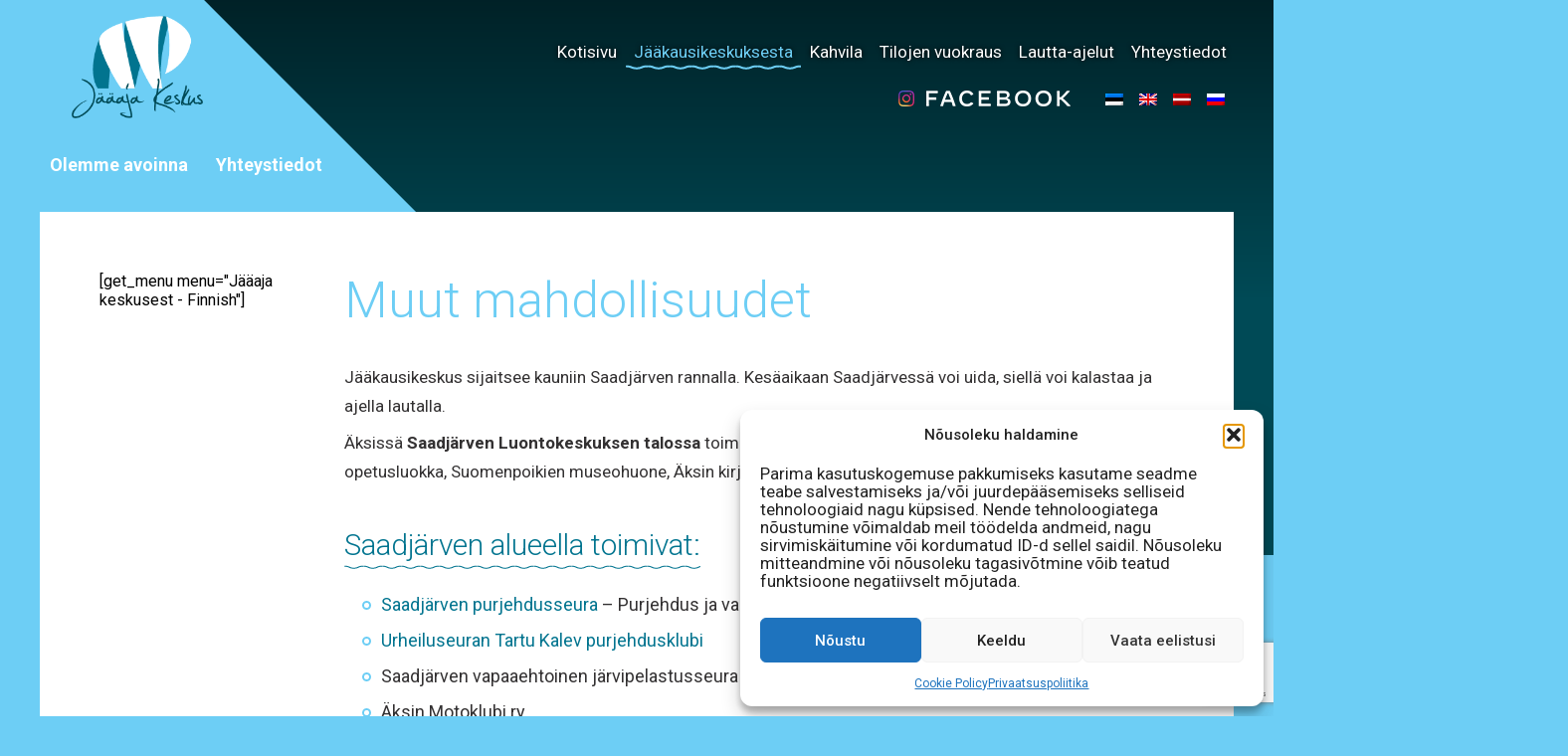

--- FILE ---
content_type: text/html; charset=UTF-8
request_url: https://jaaaeg.ee/fi/jaakausikeskuksesta/muut-mahdollisuudet/
body_size: 19161
content:
<!DOCTYPE html>
<html lang="fi" class="no-js">
	<head>
		<meta charset="UTF-8">
		<meta name="facebook-domain-verification" content="qrmk6jutz4ftkx2b1ij8a8j3zx6kvb" />
		<title>Muut mahdollisuudet - Jääaja Keskus : Jääaja Keskus</title>
		<link href="//www.google-analytics.com" rel="dns-prefetch">
		<link href="https://fonts.googleapis.com/css?family=Roboto:300,400,500,700" rel="stylesheet">
		<link href="https://jaaaeg.ee/wp-content/themes/jaaajakeskus/img/icons/favicon.ico" rel="shortcut icon">
  	<link href="https://jaaaeg.ee/wp-content/themes/jaaajakeskus/img/icons/touch.png" rel="apple-touch-icon-precomposed">
		<meta http-equiv="X-UA-Compatible" content="IE=edge,chrome=1">
		<meta name="viewport" content="width=device-width, initial-scale=1.0">
		<meta name="description" content="avastamisrõõm igas vanuses külastajatele">
		<!-- Load Facebook SDK for JavaScript -->
<div id="fb-root"></div>
<script>
window.fbAsyncInit = function() {
  FB.init({
    xfbml            : true,
    version          : 'v8.0'
  });
};

(function(d, s, id) {
  var js, fjs = d.getElementsByTagName(s)[0];
  if (d.getElementById(id)) return;
  js = d.createElement(s); js.id = id;
  js.src = 'https://connect.facebook.net/en_GB/sdk/xfbml.customerchat.js';
  fjs.parentNode.insertBefore(js, fjs);
}(document, 'script', 'facebook-jssdk'));</script>

<!-- Your Chat Plugin code -->
<div class="fb-customerchat"
  attribution=install_email
  page_id="107827812686385"
  theme_color="#20cef5"
    logged_in_greeting="Tere! Kuidas saame Sulle abiks olla?"
    logged_out_greeting="Tere! Kuidas saame Sulle abiks olla?">
</div>
		<meta name='robots' content='index, follow, max-image-preview:large, max-snippet:-1, max-video-preview:-1' />
<link rel="alternate" hreflang="et" href="https://jaaaeg.ee/jaaaja-keskusest/muud-voimalused/" />
<link rel="alternate" hreflang="en" href="https://jaaaeg.ee/en/jaaaja-keskusest/other-possibilities/" />
<link rel="alternate" hreflang="fi" href="https://jaaaeg.ee/fi/jaakausikeskuksesta/muut-mahdollisuudet/" />
<link rel="alternate" hreflang="lv" href="https://jaaaeg.ee/lv/par-ledus-laikmeta-centru/citas-iespejas/" />
<link rel="alternate" hreflang="ru" href="https://jaaaeg.ee/ru/o-centre-lednikovogo-perioda/drugie-vozmozhnosti/" />
<link rel="alternate" hreflang="x-default" href="https://jaaaeg.ee/jaaaja-keskusest/muud-voimalused/" />

	<!-- This site is optimized with the Yoast SEO plugin v26.8 - https://yoast.com/product/yoast-seo-wordpress/ -->
	<link rel="canonical" href="https://jaaaeg.ee/fi/jaakausikeskuksesta/muut-mahdollisuudet/" />
	<meta property="og:locale" content="fi_FI" />
	<meta property="og:type" content="article" />
	<meta property="og:title" content="Muut mahdollisuudet - Jääaja Keskus" />
	<meta property="og:description" content="Jääkausikeskus sijaitsee kauniin Saadjärven rannalla. Kesäaikaan Saadjärvessä voi uida, siellä voi kalastaa ja ajella lautalla.Äksissä Saadjärven Luontokeskuksen talossa toimivat Jääkausikeskuksen toimisto, Saadjärven luontokoulun opetusluokka, Suomenpoikien museohuone, Äksin kirjasto ja Äksin kauppa.Saadjärven alueella toimivat:Saadjärven purjehdusseura&nbsp;– Purjehdus ja vapaa-ajanvietto kauniissa Tarton maakunnan luonnossaUrheiluseuran Tartu Kalev purjehdusklubiSaadjärven vapaaehtoinen järvipelastusseuraÄksin Motoklubi ryNähtävyydet ja vapaa-ajanviettopaikatKaiaveren näköalatorniLuuan taimitarha ja arboretum sekä... Lue lisää" />
	<meta property="og:url" content="https://jaaaeg.ee/fi/jaakausikeskuksesta/muut-mahdollisuudet/" />
	<meta property="og:site_name" content="Jääaja Keskus" />
	<meta property="article:publisher" content="https://www.facebook.com/JaaajaKeskus/" />
	<meta property="article:modified_time" content="2018-10-08T07:32:54+00:00" />
	<meta name="twitter:card" content="summary_large_image" />
	<meta name="twitter:label1" content="Arvioitu lukuaika" />
	<meta name="twitter:data1" content="1 minuutti" />
	<script type="application/ld+json" class="yoast-schema-graph">{"@context":"https://schema.org","@graph":[{"@type":"WebPage","@id":"https://jaaaeg.ee/fi/jaakausikeskuksesta/muut-mahdollisuudet/","url":"https://jaaaeg.ee/fi/jaakausikeskuksesta/muut-mahdollisuudet/","name":"Muut mahdollisuudet - Jääaja Keskus","isPartOf":{"@id":"https://jaaaeg.ee/ru/#website"},"datePublished":"2018-10-02T09:09:57+00:00","dateModified":"2018-10-08T07:32:54+00:00","breadcrumb":{"@id":"https://jaaaeg.ee/fi/jaakausikeskuksesta/muut-mahdollisuudet/#breadcrumb"},"inLanguage":"fi","potentialAction":[{"@type":"ReadAction","target":["https://jaaaeg.ee/fi/jaakausikeskuksesta/muut-mahdollisuudet/"]}]},{"@type":"BreadcrumbList","@id":"https://jaaaeg.ee/fi/jaakausikeskuksesta/muut-mahdollisuudet/#breadcrumb","itemListElement":[{"@type":"ListItem","position":1,"name":"Home","item":"https://jaaaeg.ee/fi/"},{"@type":"ListItem","position":2,"name":"Jääkausikeskuksesta","item":"https://jaaaeg.ee/fi/jaakausikeskuksesta/"},{"@type":"ListItem","position":3,"name":"Muut mahdollisuudet"}]},{"@type":"WebSite","@id":"https://jaaaeg.ee/ru/#website","url":"https://jaaaeg.ee/ru/","name":"Jääaja Keskus","description":"avastamisrõõm igas vanuses külastajatele","potentialAction":[{"@type":"SearchAction","target":{"@type":"EntryPoint","urlTemplate":"https://jaaaeg.ee/ru/?s={search_term_string}"},"query-input":{"@type":"PropertyValueSpecification","valueRequired":true,"valueName":"search_term_string"}}],"inLanguage":"fi"}]}</script>
	<!-- / Yoast SEO plugin. -->


<link rel='dns-prefetch' href='//www.googletagmanager.com' />
<link rel='dns-prefetch' href='//cdnjs.cloudflare.com' />
<link rel="alternate" title="oEmbed (JSON)" type="application/json+oembed" href="https://jaaaeg.ee/fi/wp-json/oembed/1.0/embed?url=https%3A%2F%2Fjaaaeg.ee%2Ffi%2Fjaakausikeskuksesta%2Fmuut-mahdollisuudet%2F" />
<link rel="alternate" title="oEmbed (XML)" type="text/xml+oembed" href="https://jaaaeg.ee/fi/wp-json/oembed/1.0/embed?url=https%3A%2F%2Fjaaaeg.ee%2Ffi%2Fjaakausikeskuksesta%2Fmuut-mahdollisuudet%2F&#038;format=xml" />
<style id='wp-img-auto-sizes-contain-inline-css' type='text/css'>
img:is([sizes=auto i],[sizes^="auto," i]){contain-intrinsic-size:3000px 1500px}
/*# sourceURL=wp-img-auto-sizes-contain-inline-css */
</style>
<style id='wp-emoji-styles-inline-css' type='text/css'>

	img.wp-smiley, img.emoji {
		display: inline !important;
		border: none !important;
		box-shadow: none !important;
		height: 1em !important;
		width: 1em !important;
		margin: 0 0.07em !important;
		vertical-align: -0.1em !important;
		background: none !important;
		padding: 0 !important;
	}
/*# sourceURL=wp-emoji-styles-inline-css */
</style>
<link rel='stylesheet' id='wp-block-library-css' href='https://jaaaeg.ee/wp-includes/css/dist/block-library/style.min.css?ver=6.9' media='all' />
<link rel='stylesheet' id='wc-blocks-style-css' href='https://jaaaeg.ee/wp-content/plugins/woocommerce/assets/client/blocks/wc-blocks.css?ver=wc-10.4.3' media='all' />
<style id='global-styles-inline-css' type='text/css'>
:root{--wp--preset--aspect-ratio--square: 1;--wp--preset--aspect-ratio--4-3: 4/3;--wp--preset--aspect-ratio--3-4: 3/4;--wp--preset--aspect-ratio--3-2: 3/2;--wp--preset--aspect-ratio--2-3: 2/3;--wp--preset--aspect-ratio--16-9: 16/9;--wp--preset--aspect-ratio--9-16: 9/16;--wp--preset--color--black: #000000;--wp--preset--color--cyan-bluish-gray: #abb8c3;--wp--preset--color--white: #ffffff;--wp--preset--color--pale-pink: #f78da7;--wp--preset--color--vivid-red: #cf2e2e;--wp--preset--color--luminous-vivid-orange: #ff6900;--wp--preset--color--luminous-vivid-amber: #fcb900;--wp--preset--color--light-green-cyan: #7bdcb5;--wp--preset--color--vivid-green-cyan: #00d084;--wp--preset--color--pale-cyan-blue: #8ed1fc;--wp--preset--color--vivid-cyan-blue: #0693e3;--wp--preset--color--vivid-purple: #9b51e0;--wp--preset--gradient--vivid-cyan-blue-to-vivid-purple: linear-gradient(135deg,rgb(6,147,227) 0%,rgb(155,81,224) 100%);--wp--preset--gradient--light-green-cyan-to-vivid-green-cyan: linear-gradient(135deg,rgb(122,220,180) 0%,rgb(0,208,130) 100%);--wp--preset--gradient--luminous-vivid-amber-to-luminous-vivid-orange: linear-gradient(135deg,rgb(252,185,0) 0%,rgb(255,105,0) 100%);--wp--preset--gradient--luminous-vivid-orange-to-vivid-red: linear-gradient(135deg,rgb(255,105,0) 0%,rgb(207,46,46) 100%);--wp--preset--gradient--very-light-gray-to-cyan-bluish-gray: linear-gradient(135deg,rgb(238,238,238) 0%,rgb(169,184,195) 100%);--wp--preset--gradient--cool-to-warm-spectrum: linear-gradient(135deg,rgb(74,234,220) 0%,rgb(151,120,209) 20%,rgb(207,42,186) 40%,rgb(238,44,130) 60%,rgb(251,105,98) 80%,rgb(254,248,76) 100%);--wp--preset--gradient--blush-light-purple: linear-gradient(135deg,rgb(255,206,236) 0%,rgb(152,150,240) 100%);--wp--preset--gradient--blush-bordeaux: linear-gradient(135deg,rgb(254,205,165) 0%,rgb(254,45,45) 50%,rgb(107,0,62) 100%);--wp--preset--gradient--luminous-dusk: linear-gradient(135deg,rgb(255,203,112) 0%,rgb(199,81,192) 50%,rgb(65,88,208) 100%);--wp--preset--gradient--pale-ocean: linear-gradient(135deg,rgb(255,245,203) 0%,rgb(182,227,212) 50%,rgb(51,167,181) 100%);--wp--preset--gradient--electric-grass: linear-gradient(135deg,rgb(202,248,128) 0%,rgb(113,206,126) 100%);--wp--preset--gradient--midnight: linear-gradient(135deg,rgb(2,3,129) 0%,rgb(40,116,252) 100%);--wp--preset--font-size--small: 13px;--wp--preset--font-size--medium: 20px;--wp--preset--font-size--large: 36px;--wp--preset--font-size--x-large: 42px;--wp--preset--spacing--20: 0.44rem;--wp--preset--spacing--30: 0.67rem;--wp--preset--spacing--40: 1rem;--wp--preset--spacing--50: 1.5rem;--wp--preset--spacing--60: 2.25rem;--wp--preset--spacing--70: 3.38rem;--wp--preset--spacing--80: 5.06rem;--wp--preset--shadow--natural: 6px 6px 9px rgba(0, 0, 0, 0.2);--wp--preset--shadow--deep: 12px 12px 50px rgba(0, 0, 0, 0.4);--wp--preset--shadow--sharp: 6px 6px 0px rgba(0, 0, 0, 0.2);--wp--preset--shadow--outlined: 6px 6px 0px -3px rgb(255, 255, 255), 6px 6px rgb(0, 0, 0);--wp--preset--shadow--crisp: 6px 6px 0px rgb(0, 0, 0);}:where(.is-layout-flex){gap: 0.5em;}:where(.is-layout-grid){gap: 0.5em;}body .is-layout-flex{display: flex;}.is-layout-flex{flex-wrap: wrap;align-items: center;}.is-layout-flex > :is(*, div){margin: 0;}body .is-layout-grid{display: grid;}.is-layout-grid > :is(*, div){margin: 0;}:where(.wp-block-columns.is-layout-flex){gap: 2em;}:where(.wp-block-columns.is-layout-grid){gap: 2em;}:where(.wp-block-post-template.is-layout-flex){gap: 1.25em;}:where(.wp-block-post-template.is-layout-grid){gap: 1.25em;}.has-black-color{color: var(--wp--preset--color--black) !important;}.has-cyan-bluish-gray-color{color: var(--wp--preset--color--cyan-bluish-gray) !important;}.has-white-color{color: var(--wp--preset--color--white) !important;}.has-pale-pink-color{color: var(--wp--preset--color--pale-pink) !important;}.has-vivid-red-color{color: var(--wp--preset--color--vivid-red) !important;}.has-luminous-vivid-orange-color{color: var(--wp--preset--color--luminous-vivid-orange) !important;}.has-luminous-vivid-amber-color{color: var(--wp--preset--color--luminous-vivid-amber) !important;}.has-light-green-cyan-color{color: var(--wp--preset--color--light-green-cyan) !important;}.has-vivid-green-cyan-color{color: var(--wp--preset--color--vivid-green-cyan) !important;}.has-pale-cyan-blue-color{color: var(--wp--preset--color--pale-cyan-blue) !important;}.has-vivid-cyan-blue-color{color: var(--wp--preset--color--vivid-cyan-blue) !important;}.has-vivid-purple-color{color: var(--wp--preset--color--vivid-purple) !important;}.has-black-background-color{background-color: var(--wp--preset--color--black) !important;}.has-cyan-bluish-gray-background-color{background-color: var(--wp--preset--color--cyan-bluish-gray) !important;}.has-white-background-color{background-color: var(--wp--preset--color--white) !important;}.has-pale-pink-background-color{background-color: var(--wp--preset--color--pale-pink) !important;}.has-vivid-red-background-color{background-color: var(--wp--preset--color--vivid-red) !important;}.has-luminous-vivid-orange-background-color{background-color: var(--wp--preset--color--luminous-vivid-orange) !important;}.has-luminous-vivid-amber-background-color{background-color: var(--wp--preset--color--luminous-vivid-amber) !important;}.has-light-green-cyan-background-color{background-color: var(--wp--preset--color--light-green-cyan) !important;}.has-vivid-green-cyan-background-color{background-color: var(--wp--preset--color--vivid-green-cyan) !important;}.has-pale-cyan-blue-background-color{background-color: var(--wp--preset--color--pale-cyan-blue) !important;}.has-vivid-cyan-blue-background-color{background-color: var(--wp--preset--color--vivid-cyan-blue) !important;}.has-vivid-purple-background-color{background-color: var(--wp--preset--color--vivid-purple) !important;}.has-black-border-color{border-color: var(--wp--preset--color--black) !important;}.has-cyan-bluish-gray-border-color{border-color: var(--wp--preset--color--cyan-bluish-gray) !important;}.has-white-border-color{border-color: var(--wp--preset--color--white) !important;}.has-pale-pink-border-color{border-color: var(--wp--preset--color--pale-pink) !important;}.has-vivid-red-border-color{border-color: var(--wp--preset--color--vivid-red) !important;}.has-luminous-vivid-orange-border-color{border-color: var(--wp--preset--color--luminous-vivid-orange) !important;}.has-luminous-vivid-amber-border-color{border-color: var(--wp--preset--color--luminous-vivid-amber) !important;}.has-light-green-cyan-border-color{border-color: var(--wp--preset--color--light-green-cyan) !important;}.has-vivid-green-cyan-border-color{border-color: var(--wp--preset--color--vivid-green-cyan) !important;}.has-pale-cyan-blue-border-color{border-color: var(--wp--preset--color--pale-cyan-blue) !important;}.has-vivid-cyan-blue-border-color{border-color: var(--wp--preset--color--vivid-cyan-blue) !important;}.has-vivid-purple-border-color{border-color: var(--wp--preset--color--vivid-purple) !important;}.has-vivid-cyan-blue-to-vivid-purple-gradient-background{background: var(--wp--preset--gradient--vivid-cyan-blue-to-vivid-purple) !important;}.has-light-green-cyan-to-vivid-green-cyan-gradient-background{background: var(--wp--preset--gradient--light-green-cyan-to-vivid-green-cyan) !important;}.has-luminous-vivid-amber-to-luminous-vivid-orange-gradient-background{background: var(--wp--preset--gradient--luminous-vivid-amber-to-luminous-vivid-orange) !important;}.has-luminous-vivid-orange-to-vivid-red-gradient-background{background: var(--wp--preset--gradient--luminous-vivid-orange-to-vivid-red) !important;}.has-very-light-gray-to-cyan-bluish-gray-gradient-background{background: var(--wp--preset--gradient--very-light-gray-to-cyan-bluish-gray) !important;}.has-cool-to-warm-spectrum-gradient-background{background: var(--wp--preset--gradient--cool-to-warm-spectrum) !important;}.has-blush-light-purple-gradient-background{background: var(--wp--preset--gradient--blush-light-purple) !important;}.has-blush-bordeaux-gradient-background{background: var(--wp--preset--gradient--blush-bordeaux) !important;}.has-luminous-dusk-gradient-background{background: var(--wp--preset--gradient--luminous-dusk) !important;}.has-pale-ocean-gradient-background{background: var(--wp--preset--gradient--pale-ocean) !important;}.has-electric-grass-gradient-background{background: var(--wp--preset--gradient--electric-grass) !important;}.has-midnight-gradient-background{background: var(--wp--preset--gradient--midnight) !important;}.has-small-font-size{font-size: var(--wp--preset--font-size--small) !important;}.has-medium-font-size{font-size: var(--wp--preset--font-size--medium) !important;}.has-large-font-size{font-size: var(--wp--preset--font-size--large) !important;}.has-x-large-font-size{font-size: var(--wp--preset--font-size--x-large) !important;}
/*# sourceURL=global-styles-inline-css */
</style>

<style id='classic-theme-styles-inline-css' type='text/css'>
/*! This file is auto-generated */
.wp-block-button__link{color:#fff;background-color:#32373c;border-radius:9999px;box-shadow:none;text-decoration:none;padding:calc(.667em + 2px) calc(1.333em + 2px);font-size:1.125em}.wp-block-file__button{background:#32373c;color:#fff;text-decoration:none}
/*# sourceURL=/wp-includes/css/classic-themes.min.css */
</style>
<link rel='stylesheet' id='contact-form-7-css' href='https://jaaaeg.ee/wp-content/plugins/contact-form-7/includes/css/styles.css?ver=6.1.4' media='all' />
<link rel='stylesheet' id='woocommerce-print-products-css' href='https://jaaaeg.ee/wp-content/plugins/woocommerce-print-products/public/css/woocommerce-print-products-public.css?ver=1.7.6' media='all' />
<link rel='stylesheet' id='font-awesome-print-css' href='https://cdnjs.cloudflare.com/ajax/libs/font-awesome/5.12.1/css/all.min.css?ver=5.12.1' media='all' />
<link rel='stylesheet' id='woocommerce-layout-css' href='https://jaaaeg.ee/wp-content/plugins/woocommerce/assets/css/woocommerce-layout.css?ver=10.4.3' media='all' />
<link rel='stylesheet' id='woocommerce-smallscreen-css' href='https://jaaaeg.ee/wp-content/plugins/woocommerce/assets/css/woocommerce-smallscreen.css?ver=10.4.3' media='only screen and (max-width: 768px)' />
<link rel='stylesheet' id='woocommerce-general-css' href='https://jaaaeg.ee/wp-content/plugins/woocommerce/assets/css/woocommerce.css?ver=10.4.3' media='all' />
<style id='woocommerce-inline-inline-css' type='text/css'>
.woocommerce form .form-row .required { visibility: visible; }
/*# sourceURL=woocommerce-inline-inline-css */
</style>
<link rel='stylesheet' id='dashicons-css' href='https://jaaaeg.ee/wp-includes/css/dashicons.min.css?ver=6.9' media='all' />
<link rel='stylesheet' id='thickbox-css' href='https://jaaaeg.ee/wp-includes/js/thickbox/thickbox.css?ver=6.9' media='all' />
<link rel='stylesheet' id='wpml-legacy-horizontal-list-0-css' href='https://jaaaeg.ee/wp-content/plugins/sitepress-multilingual-cms/templates/language-switchers/legacy-list-horizontal/style.min.css?ver=1' media='all' />
<link rel='stylesheet' id='cmplz-general-css' href='https://jaaaeg.ee/wp-content/plugins/complianz-gdpr/assets/css/cookieblocker.min.css?ver=1768403284' media='all' />
<link rel='stylesheet' id='normalize-css' href='https://jaaaeg.ee/wp-content/themes/jaaajakeskus/normalize.css?ver=1.0' media='all' />
<link rel='stylesheet' id='html5blank-css' href='https://jaaaeg.ee/wp-content/themes/jaaajakeskus/style.css?ver=1.0' media='all' />
<link rel='stylesheet' id='vcv:assets:front:style-css' href='https://jaaaeg.ee/wp-content/plugins/visualcomposer/public/dist/front.bundle.css?ver=45.15.0' media='all' />
<style id='vcv:assets:front:style:1529-inline-css' type='text/css'>
.vce{margin-bottom:30px}.vce-row{position:relative;display:-webkit-box;display:-ms-flexbox;display:flex;-webkit-box-orient:vertical;-webkit-box-direction:normal;-ms-flex-direction:column;flex-direction:column;margin-left:0;margin-right:0}.vce-row-content>.vce-col:last-child{margin-right:0}.vce-row-full-height{min-height:100vh}.vce-row-content{-webkit-box-flex:1;-ms-flex:1 1 auto;flex:1 1 auto;display:-webkit-box;display:-ms-flexbox;display:flex;-webkit-box-orient:horizontal;-webkit-box-direction:normal;-ms-flex-direction:row;flex-direction:row;-ms-flex-wrap:wrap;flex-wrap:wrap;-webkit-box-pack:start;-ms-flex-pack:start;justify-content:flex-start;-ms-flex-line-pack:start;align-content:flex-start;-webkit-box-align:start;-ms-flex-align:start;align-items:flex-start;min-height:1em;position:relative}.vce-row-wrap--reverse>.vce-row-content{-ms-flex-wrap:wrap-reverse;flex-wrap:wrap-reverse;-ms-flex-line-pack:end;align-content:flex-end;-webkit-box-align:end;-ms-flex-align:end;align-items:flex-end}.vce-row-columns--top>.vce-row-content{-ms-flex-line-pack:start;align-content:flex-start}.vce-row-columns--top.vce-row-wrap--reverse>.vce-row-content{-ms-flex-line-pack:end;align-content:flex-end}.vce-row-columns--middle>.vce-row-content{-ms-flex-line-pack:center;align-content:center}.vce-row-columns--bottom>.vce-row-content{-ms-flex-line-pack:end;align-content:flex-end}.vce-row-columns--bottom.vce-row-wrap--reverse>.vce-row-content{-ms-flex-line-pack:start;align-content:flex-start}.vce-row-columns--bottom>.vce-row-content:after,.vce-row-columns--middle>.vce-row-content:after,.vce-row-columns--top>.vce-row-content:after{content:"";width:100%;height:0;overflow:hidden;visibility:hidden;display:block}.vce-row-content--middle>.vce-row-content>.vce-col>.vce-col-inner{display:-webkit-box;display:-ms-flexbox;display:flex;-webkit-box-pack:center;-ms-flex-pack:center;justify-content:center;-webkit-box-orient:vertical;-webkit-box-direction:normal;-ms-flex-direction:column;flex-direction:column}.vce-row-content--bottom>.vce-row-content>.vce-col>.vce-col-inner{display:-webkit-box;display:-ms-flexbox;display:flex;-webkit-box-pack:end;-ms-flex-pack:end;justify-content:flex-end;-webkit-box-orient:vertical;-webkit-box-direction:normal;-ms-flex-direction:column;flex-direction:column}.vce-row-equal-height>.vce-row-content{-webkit-box-align:stretch;-ms-flex-align:stretch;align-items:stretch}.vce-row-columns--stretch>.vce-row-content{-ms-flex-line-pack:stretch;align-content:stretch;-webkit-box-align:stretch;-ms-flex-align:stretch;align-items:stretch}.vce-row[data-vce-full-width=true]{position:relative;-webkit-box-sizing:border-box;box-sizing:border-box}.vce-row[data-vce-stretch-content=true]{padding-left:30px;padding-right:30px}.vce-row[data-vce-stretch-content=true].vce-row-no-paddings{padding-left:0;padding-right:0}.vce-row.vce-element--has-background{padding-left:30px;padding-right:30px;padding-top:30px}.vce-row.vce-element--has-background[data-vce-full-width=true]:not([data-vce-stretch-content=true]){padding-left:0;padding-right:0}.vce-row.vce-element--has-background.vce-row--has-col-background{padding-bottom:30px}.vce-row>.vce-row-content>.vce-col.vce-col--all-last{margin-right:0}.rtl .vce-row>.vce-row-content>.vce-col.vce-col--all-last,.rtl.vce-row>.vce-row-content>.vce-col.vce-col--all-last{margin-left:0}@media (min-width:0) and (max-width:543px){.vce-row.vce-element--xs--has-background{padding-left:30px;padding-right:30px;padding-top:30px}.vce-row.vce-element--xs--has-background[data-vce-full-width=true]:not([data-vce-stretch-content=true]){padding-left:0;padding-right:0}.vce-row.vce-element--xs--has-background.vce-row--xs--has-col-background{padding-bottom:30px}.vce-row.vce-element--xs--has-background.vce-row--has-col-background{padding-bottom:30px}.vce-row.vce-element--has-background.vce-row--xs--has-col-background{padding-bottom:30px}.vce-row>.vce-row-content>.vce-col.vce-col--xs-last{margin-right:0}.rtl .vce-row>.vce-row-content>.vce-col.vce-col--xs-last,.rtl.vce-row>.vce-row-content>.vce-col.vce-col--xs-last{margin-left:0}}@media (min-width:544px) and (max-width:767px){.vce-row.vce-element--sm--has-background{padding-left:30px;padding-right:30px;padding-top:30px}.vce-row.vce-element--sm--has-background[data-vce-full-width=true]:not([data-vce-stretch-content=true]){padding-left:0;padding-right:0}.vce-row.vce-element--sm--has-background.vce-row--sm--has-col-background{padding-bottom:30px}.vce-row.vce-element--sm--has-background.vce-row--has-col-background{padding-bottom:30px}.vce-row.vce-element--has-background.vce-row--sm--has-col-background{padding-bottom:30px}.vce-row>.vce-row-content>.vce-col.vce-col--sm-last{margin-right:0}.rtl .vce-row>.vce-row-content>.vce-col.vce-col--sm-last,.rtl.vce-row>.vce-row-content>.vce-col.vce-col--sm-last{margin-left:0}}@media (min-width:768px) and (max-width:991px){.vce-row.vce-element--md--has-background{padding-left:30px;padding-right:30px;padding-top:30px}.vce-row.vce-element--md--has-background[data-vce-full-width=true]:not([data-vce-stretch-content=true]){padding-left:0;padding-right:0}.vce-row.vce-element--md--has-background.vce-row--md--has-col-background{padding-bottom:30px}.vce-row.vce-element--md--has-background.vce-row--has-col-background{padding-bottom:30px}.vce-row.vce-element--has-background.vce-row--md--has-col-background{padding-bottom:30px}.vce-row>.vce-row-content>.vce-col.vce-col--md-last{margin-right:0}.rtl .vce-row>.vce-row-content>.vce-col.vce-col--md-last,.rtl.vce-row>.vce-row-content>.vce-col.vce-col--md-last{margin-left:0}}@media (min-width:992px) and (max-width:1199px){.vce-row.vce-element--lg--has-background{padding-left:30px;padding-right:30px;padding-top:30px}.vce-row.vce-element--lg--has-background[data-vce-full-width=true]:not([data-vce-stretch-content=true]){padding-left:0;padding-right:0}.vce-row.vce-element--lg--has-background.vce-row--lg--has-col-background{padding-bottom:30px}.vce-row.vce-element--lg--has-background.vce-row--has-col-background{padding-bottom:30px}.vce-row.vce-element--has-background.vce-row--lg--has-col-background{padding-bottom:30px}.vce-row>.vce-row-content>.vce-col.vce-col--lg-last{margin-right:0}.rtl .vce-row>.vce-row-content>.vce-col.vce-col--lg-last,.rtl.vce-row>.vce-row-content>.vce-col.vce-col--lg-last{margin-left:0}}@media (min-width:1200px){.vce-row.vce-element--xl--has-background{padding-left:30px;padding-right:30px;padding-top:30px}.vce-row.vce-element--xl--has-background[data-vce-full-width=true]:not([data-vce-stretch-content=true]){padding-left:0;padding-right:0}.vce-row.vce-element--xl--has-background.vce-row--xl--has-col-background{padding-bottom:30px}.vce-row.vce-element--xl--has-background.vce-row--has-col-background{padding-bottom:30px}.vce-row.vce-element--has-background.vce-row--xl--has-col-background{padding-bottom:30px}.vce-row>.vce-row-content>.vce-col.vce-col--xl-last{margin-right:0}.rtl .vce-row>.vce-row-content>.vce-col.vce-col--xl-last,.rtl.vce-row>.vce-row-content>.vce-col.vce-col--xl-last{margin-left:0}}.vce-col{-ms-flex:0 0 100%;-webkit-box-flex:0;flex:0 0 100%;max-width:100%;-webkit-box-sizing:border-box;box-sizing:border-box;display:-ms-flexbox;display:-webkit-box;display:flex;min-width:1em;position:relative}.vce-col--auto{-ms-flex:1;-webkit-box-flex:1;flex:1;-ms-flex-preferred-size:auto;flex-basis:auto}.vce-col-content,.vce-col-inner{position:relative;overflow-wrap:break-word}.vce-col-inner{width:100%}.vce-col-direction--rtl{direction:rtl}.vce-row-content--bottom>.vce-row-content>.vce-element--has-background>.vce-col-inner>.vce-col-content,.vce-row-content--middle>.vce-row-content>.vce-element--has-background>.vce-col-inner>.vce-col-content,.vce-row-content--top>.vce-row-content>.vce-element--has-background>.vce-col-inner{padding-top:30px;padding-left:30px;padding-right:30px}.vce-col.vce-col--all-hide{display:none}@media (min-width:0){.vce-col--xs-auto{-ms-flex:1 1 0px;-webkit-box-flex:1;flex:1 1 0;width:1px}.vce-col--xs-1{-ms-flex:0 0 100%;-webkit-box-flex:0;flex:0 0 100%;max-width:100%}.vce-col.vce-col--xs-visible{display:-ms-flexbox;display:-webkit-box;display:flex}.vce-col.vce-col--xs-hide{display:none}}@media (min-width:544px){.vce-col--sm-auto{-ms-flex:1 1 0px;-webkit-box-flex:1;flex:1 1 0;width:1px}.vce-col--sm-1{-ms-flex:0 0 100%;-webkit-box-flex:0;flex:0 0 100%;max-width:100%}.vce-col.vce-col--sm-visible{display:-ms-flexbox;display:-webkit-box;display:flex}.vce-col.vce-col--sm-hide{display:none}}@media (min-width:768px){.vce-col--md-auto{-ms-flex:1 1 0px;-webkit-box-flex:1;flex:1 1 0;width:1px}.vce-col--md-1{-ms-flex:0 0 100%;-webkit-box-flex:0;flex:0 0 100%;max-width:100%}.vce-col.vce-col--md-visible{display:-ms-flexbox;display:-webkit-box;display:flex}.vce-col.vce-col--md-hide{display:none}}@media (min-width:992px){.vce-col--lg-auto{-ms-flex:1 1 0px;-webkit-box-flex:1;flex:1 1 0;width:1px}.vce-col--lg-1{-ms-flex:0 0 100%;-webkit-box-flex:0;flex:0 0 100%;max-width:100%}.vce-col.vce-col--lg-visible{display:-ms-flexbox;display:-webkit-box;display:flex}.vce-col.vce-col--lg-hide{display:none}}@media (min-width:1200px){.vce-col--xl-auto{-ms-flex:1 1 0px;-webkit-box-flex:1;flex:1 1 0;width:1px}.vce-col--xl-1{-ms-flex:0 0 100%;-webkit-box-flex:0;flex:0 0 100%;max-width:100%}.vce-col.vce-col--xl-visible{display:-ms-flexbox;display:-webkit-box;display:flex}.vce-col.vce-col--xl-hide{display:none}}@media (min-width:0) and (max-width:543px){.vce-row-content--bottom>.vce-row-content>.vce-element--xs--has-background>.vce-col-inner>.vce-col-content,.vce-row-content--middle>.vce-row-content>.vce-element--xs--has-background>.vce-col-inner>.vce-col-content,.vce-row-content--top>.vce-row-content>.vce-element--xs--has-background>.vce-col-inner{padding-top:30px;padding-left:30px;padding-right:30px}}@media (min-width:544px) and (max-width:767px){.vce-row-content--bottom>.vce-row-content>.vce-element--sm--has-background>.vce-col-inner>.vce-col-content,.vce-row-content--middle>.vce-row-content>.vce-element--sm--has-background>.vce-col-inner>.vce-col-content,.vce-row-content--top>.vce-row-content>.vce-element--sm--has-background>.vce-col-inner{padding-top:30px;padding-left:30px;padding-right:30px}}@media (min-width:768px) and (max-width:991px){.vce-row-content--bottom>.vce-row-content>.vce-element--md--has-background>.vce-col-inner>.vce-col-content,.vce-row-content--middle>.vce-row-content>.vce-element--md--has-background>.vce-col-inner>.vce-col-content,.vce-row-content--top>.vce-row-content>.vce-element--md--has-background>.vce-col-inner{padding-top:30px;padding-left:30px;padding-right:30px}}@media (min-width:992px) and (max-width:1199px){.vce-row-content--bottom>.vce-row-content>.vce-element--lg--has-background>.vce-col-inner>.vce-col-content,.vce-row-content--middle>.vce-row-content>.vce-element--lg--has-background>.vce-col-inner>.vce-col-content,.vce-row-content--top>.vce-row-content>.vce-element--lg--has-background>.vce-col-inner{padding-top:30px;padding-left:30px;padding-right:30px}}@media (min-width:1200px){.vce-row-content--bottom>.vce-row-content>.vce-element--xl--has-background>.vce-col-inner>.vce-col-content,.vce-row-content--middle>.vce-row-content>.vce-element--xl--has-background>.vce-col-inner>.vce-col-content,.vce-row-content--top>.vce-row-content>.vce-element--xl--has-background>.vce-col-inner{padding-top:30px;padding-left:30px;padding-right:30px}}.vce-row--col-gap-30>.vce-row-content>.vce-col{margin-right:30px}.vce-row--col-gap-30>.vce-row-content>.vce-column-resizer .vce-column-resizer-handler{width:30px}.rtl .vce-row--col-gap-30>.vce-row-content>.vce-col,.rtl.vce-row--col-gap-30>.vce-row-content>.vce-col{margin-left:30px;margin-right:0} @media all and (min-width:544px){.vce-row--col-gap-30#el-73330e84>.vce-row-content>.vce-col--sm-100p{-webkit-box-flex:0;-ms-flex:0;flex:0;-ms-flex-preferred-size:calc(100% - 0px);flex-basis:calc(100% - 0px);max-width:calc(100% - 0px)}} @media all and (min-width:768px){.vce-row--col-gap-30#el-73330e84>.vce-row-content>.vce-col--md-100p{-webkit-box-flex:0;-ms-flex:0;flex:0;-ms-flex-preferred-size:calc(100% - 0px);flex-basis:calc(100% - 0px);max-width:calc(100% - 0px)}} @media all and (min-width:992px){.vce-row--col-gap-30#el-73330e84>.vce-row-content>.vce-col--lg-100p{-webkit-box-flex:0;-ms-flex:0;flex:0;-ms-flex-preferred-size:calc(100% - 0px);flex-basis:calc(100% - 0px);max-width:calc(100% - 0px)}} @media all and (min-width:1200px){.vce-row--col-gap-30#el-73330e84>.vce-row-content>.vce-col--xl-100p{-webkit-box-flex:0;-ms-flex:0;flex:0;-ms-flex-preferred-size:calc(100% - 0px);flex-basis:calc(100% - 0px);max-width:calc(100% - 0px)}}
/*# sourceURL=vcv%3Aassets%3Afront%3Astyle%3A1529-inline-css */
</style>
<script type="text/javascript" src="https://jaaaeg.ee/wp-content/themes/jaaajakeskus/js/lib/conditionizr-4.3.0.min.js?ver=4.3.0" id="conditionizr-js"></script>
<script type="text/javascript" src="https://jaaaeg.ee/wp-content/themes/jaaajakeskus/js/lib/modernizr-2.7.1.min.js?ver=2.7.1" id="modernizr-js"></script>
<script type="text/javascript" src="https://jaaaeg.ee/wp-includes/js/jquery/jquery.min.js?ver=3.7.1" id="jquery-core-js"></script>
<script type="text/javascript" src="https://jaaaeg.ee/wp-includes/js/jquery/jquery-migrate.min.js?ver=3.4.1" id="jquery-migrate-js"></script>
<script type="text/javascript" src="https://jaaaeg.ee/wp-content/themes/jaaajakeskus/js/scripts.js?ver=1.0.0" id="html5blankscripts-js"></script>
<script type="text/javascript" src="https://jaaaeg.ee/wp-content/plugins/woocommerce/assets/js/jquery-blockui/jquery.blockUI.min.js?ver=2.7.0-wc.10.4.3" id="wc-jquery-blockui-js" defer="defer" data-wp-strategy="defer"></script>
<script type="text/javascript" id="wc-add-to-cart-js-extra">
/* <![CDATA[ */
var wc_add_to_cart_params = {"ajax_url":"/wp-admin/admin-ajax.php?lang=fi","wc_ajax_url":"/fi/?wc-ajax=%%endpoint%%","i18n_view_cart":"N\u00e4yt\u00e4 ostoskori","cart_url":"https://jaaaeg.ee/fi/cart/","is_cart":"","cart_redirect_after_add":"no"};
//# sourceURL=wc-add-to-cart-js-extra
/* ]]> */
</script>
<script type="text/javascript" src="https://jaaaeg.ee/wp-content/plugins/woocommerce/assets/js/frontend/add-to-cart.min.js?ver=10.4.3" id="wc-add-to-cart-js" defer="defer" data-wp-strategy="defer"></script>
<script type="text/javascript" src="https://jaaaeg.ee/wp-content/plugins/woocommerce/assets/js/js-cookie/js.cookie.min.js?ver=2.1.4-wc.10.4.3" id="wc-js-cookie-js" defer="defer" data-wp-strategy="defer"></script>
<script type="text/javascript" id="woocommerce-js-extra">
/* <![CDATA[ */
var woocommerce_params = {"ajax_url":"/wp-admin/admin-ajax.php?lang=fi","wc_ajax_url":"/fi/?wc-ajax=%%endpoint%%","i18n_password_show":"N\u00e4yt\u00e4 salasana","i18n_password_hide":"Piilota salasana"};
//# sourceURL=woocommerce-js-extra
/* ]]> */
</script>
<script type="text/javascript" src="https://jaaaeg.ee/wp-content/plugins/woocommerce/assets/js/frontend/woocommerce.min.js?ver=10.4.3" id="woocommerce-js" defer="defer" data-wp-strategy="defer"></script>
<script type="text/javascript" id="photocrati_ajax-js-extra">
/* <![CDATA[ */
var photocrati_ajax = {"url":"https://jaaaeg.ee/index.php?photocrati_ajax=1","rest_url":"https://jaaaeg.ee/fi/wp-json/","wp_home_url":"https://jaaaeg.ee/fi/","wp_site_url":"https://jaaaeg.ee","wp_root_url":"https://jaaaeg.ee","wp_plugins_url":"https://jaaaeg.ee/wp-content/plugins","wp_content_url":"https://jaaaeg.ee/wp-content","wp_includes_url":"https://jaaaeg.ee/wp-includes/","ngg_param_slug":"nggallery","rest_nonce":"013f62cbb4"};
//# sourceURL=photocrati_ajax-js-extra
/* ]]> */
</script>
<script type="text/javascript" src="https://jaaaeg.ee/wp-content/plugins/nextgen-gallery/static/Legacy/ajax.min.js?ver=4.0.4" id="photocrati_ajax-js"></script>

<!-- Google tag (gtag.js) snippet added by Site Kit -->
<!-- Google Analytics snippet added by Site Kit -->
<script type="text/javascript" src="https://www.googletagmanager.com/gtag/js?id=G-ERFF19668D" id="google_gtagjs-js" async></script>
<script type="text/javascript" id="google_gtagjs-js-after">
/* <![CDATA[ */
window.dataLayer = window.dataLayer || [];function gtag(){dataLayer.push(arguments);}
gtag("set","linker",{"domains":["jaaaeg.ee"]});
gtag("js", new Date());
gtag("set", "developer_id.dZTNiMT", true);
gtag("config", "G-ERFF19668D");
//# sourceURL=google_gtagjs-js-after
/* ]]> */
</script>
<link rel="https://api.w.org/" href="https://jaaaeg.ee/fi/wp-json/" /><link rel="alternate" title="JSON" type="application/json" href="https://jaaaeg.ee/fi/wp-json/wp/v2/pages/1529" /><meta name="generator" content="WPML ver:4.8.2 stt:1,15,18,32,46;" />
<meta name="generator" content="Redux 4.5.10" /><meta name="generator" content="Site Kit by Google 1.171.0" /><script type="text/javascript">//<![CDATA[
  function external_links_in_new_windows_loop() {
    if (!document.links) {
      document.links = document.getElementsByTagName('a');
    }
    var change_link = false;
    var force = '';
    var ignore = '';

    for (var t=0; t<document.links.length; t++) {
      var all_links = document.links[t];
      change_link = false;
      
      if(document.links[t].hasAttribute('onClick') == false) {
        // forced if the address starts with http (or also https), but does not link to the current domain
        if(all_links.href.search(/^http/) != -1 && all_links.href.search('jaaaeg.ee') == -1 && all_links.href.search(/^#/) == -1) {
          // console.log('Changed ' + all_links.href);
          change_link = true;
        }
          
        if(force != '' && all_links.href.search(force) != -1) {
          // forced
          // console.log('force ' + all_links.href);
          change_link = true;
        }
        
        if(ignore != '' && all_links.href.search(ignore) != -1) {
          // console.log('ignore ' + all_links.href);
          // ignored
          change_link = false;
        }

        if(change_link == true) {
          // console.log('Changed ' + all_links.href);
          document.links[t].setAttribute('onClick', 'javascript:window.open(\'' + all_links.href.replace(/'/g, '') + '\', \'_blank\', \'noopener\'); return false;');
          document.links[t].removeAttribute('target');
        }
      }
    }
  }
  
  // Load
  function external_links_in_new_windows_load(func)
  {  
    var oldonload = window.onload;
    if (typeof window.onload != 'function'){
      window.onload = func;
    } else {
      window.onload = function(){
        oldonload();
        func();
      }
    }
  }

  external_links_in_new_windows_load(external_links_in_new_windows_loop);
  //]]></script>

<noscript><style>.vce-row-container .vcv-lozad {display: none}</style></noscript><meta name="generator" content="Powered by Visual Composer Website Builder - fast and easy-to-use drag and drop visual editor for WordPress."/><script type="text/javascript">
(function(url){
	if(/(?:Chrome\/26\.0\.1410\.63 Safari\/537\.31|WordfenceTestMonBot)/.test(navigator.userAgent)){ return; }
	var addEvent = function(evt, handler) {
		if (window.addEventListener) {
			document.addEventListener(evt, handler, false);
		} else if (window.attachEvent) {
			document.attachEvent('on' + evt, handler);
		}
	};
	var removeEvent = function(evt, handler) {
		if (window.removeEventListener) {
			document.removeEventListener(evt, handler, false);
		} else if (window.detachEvent) {
			document.detachEvent('on' + evt, handler);
		}
	};
	var evts = 'contextmenu dblclick drag dragend dragenter dragleave dragover dragstart drop keydown keypress keyup mousedown mousemove mouseout mouseover mouseup mousewheel scroll'.split(' ');
	var logHuman = function() {
		if (window.wfLogHumanRan) { return; }
		window.wfLogHumanRan = true;
		var wfscr = document.createElement('script');
		wfscr.type = 'text/javascript';
		wfscr.async = true;
		wfscr.src = url + '&r=' + Math.random();
		(document.getElementsByTagName('head')[0]||document.getElementsByTagName('body')[0]).appendChild(wfscr);
		for (var i = 0; i < evts.length; i++) {
			removeEvent(evts[i], logHuman);
		}
	};
	for (var i = 0; i < evts.length; i++) {
		addEvent(evts[i], logHuman);
	}
})('//jaaaeg.ee/fi/?wordfence_lh=1&hid=FE1B900A34170A82033D02386F995319');
</script>			<style>.cmplz-hidden {
					display: none !important;
				}</style>	<noscript><style>.woocommerce-product-gallery{ opacity: 1 !important; }</style></noscript>
			<style type="text/css" id="wp-custom-css">
			.woocommerce div.product div.images .woocommerce-product-gallery__trigger {
	display: none !important;
}
.woocommerce div.product div.images .woocommerce-product-gallery__wrapper img.zoomImg {
	display:none !important;
}
.single-product .product_meta .posted_in {
	display:none;
}		</style>
				<script>
        // conditionizr.com
        // configure environment tests
        conditionizr.config({
            assets: 'https://jaaaeg.ee/wp-content/themes/jaaajakeskus',
            tests: {}
        });
        </script>
<!-- Global site tag (gtag.js) - Google Analytics -->
<script async src="https://www.googletagmanager.com/gtag/js?id=UA-48407560-27"></script>
<script>
  window.dataLayer = window.dataLayer || [];
  function gtag(){dataLayer.push(arguments);}
  gtag('js', new Date());

  gtag('config', 'UA-48407560-27');
</script>
<style>
#jaakaru::before {
    display: block;
    content: "";
    background: url("https://jaaaeg.ee/wp-content/uploads/2025/09/TELEKAS-_katrin_uued-ja-vanad-variandid-2-scaled.jpg");
    background-size: auto auto;
    width: 600px;
    height: 100%;
    position: absolute;
    background-size: cover;
	-webkit-background-size: cover;
    right: 38%;
}		
</style>
	</head>
	<body data-rsssl=1 class="wp-singular page-template page-template-template-sidebar page-template-template-sidebar-php page page-id-1529 page-child parent-pageid-1449 wp-theme-jaaajakeskus theme-jaaajakeskus vcwb woocommerce-no-js muut-mahdollisuudet">


		
      <div class="wrap">
        <div class="taustpilt" style="background-image: url('');"></div>


      <section id="top">
        <nav class="nav">
          <ul><li id="menu-item-1625" class="menu-item menu-item-type-post_type menu-item-object-page menu-item-home menu-item-1625"><a href="https://jaaaeg.ee/fi/">Kotisivu</a></li>
<li id="menu-item-1626" class="menu-item menu-item-type-post_type menu-item-object-page current-page-ancestor menu-item-1626"><a href="https://jaaaeg.ee/fi/jaakausikeskuksesta/">Jääkausikeskuksesta</a></li>
<li id="menu-item-1627" class="menu-item menu-item-type-post_type menu-item-object-page menu-item-1627"><a href="https://jaaaeg.ee/fi/jaakausikeskuksen-kahvila/">Kahvila</a></li>
<li id="menu-item-1628" class="menu-item menu-item-type-post_type menu-item-object-page menu-item-1628"><a href="https://jaaaeg.ee/fi/tilojen-vuokraus/">Tilojen vuokraus</a></li>
<li id="menu-item-1629" class="menu-item menu-item-type-post_type menu-item-object-page menu-item-1629"><a href="https://jaaaeg.ee/fi/lautta-ajelut/">Lautta-ajelut</a></li>
<li id="menu-item-1630" class="menu-item menu-item-type-post_type menu-item-object-page menu-item-1630"><a href="https://jaaaeg.ee/fi/yhteystiedot/">Yhteystiedot</a></li>
</ul>					<div class="mobobtn" id="btn"><div class="bar top"></div><div class="bar middle"></div><div class="bar bottom"></div></div>
        </nav>
        <div class="lang">
                    
<div class="wpml-ls-statics-shortcode_actions wpml-ls wpml-ls-legacy-list-horizontal">
	<ul role="menu"><li class="wpml-ls-slot-shortcode_actions wpml-ls-item wpml-ls-item-et wpml-ls-first-item wpml-ls-item-legacy-list-horizontal" role="none">
				<a href="https://jaaaeg.ee/jaaaja-keskusest/muud-voimalused/" class="wpml-ls-link" role="menuitem"  aria-label="Switch to eesti" title="Switch to eesti" >
                                                        <img
            class="wpml-ls-flag"
            src="https://jaaaeg.ee/wp-content/plugins/sitepress-multilingual-cms/res/flags/et.png"
            alt="eesti"
            width=18
            height=12
    /></a>
			</li><li class="wpml-ls-slot-shortcode_actions wpml-ls-item wpml-ls-item-en wpml-ls-item-legacy-list-horizontal" role="none">
				<a href="https://jaaaeg.ee/en/jaaaja-keskusest/other-possibilities/" class="wpml-ls-link" role="menuitem"  aria-label="Switch to englanti" title="Switch to englanti" >
                                                        <img
            class="wpml-ls-flag"
            src="https://jaaaeg.ee/wp-content/plugins/sitepress-multilingual-cms/res/flags/en.png"
            alt="englanti"
            width=18
            height=12
    /></a>
			</li><li class="wpml-ls-slot-shortcode_actions wpml-ls-item wpml-ls-item-lv wpml-ls-item-legacy-list-horizontal" role="none">
				<a href="https://jaaaeg.ee/lv/par-ledus-laikmeta-centru/citas-iespejas/" class="wpml-ls-link" role="menuitem"  aria-label="Switch to latvia" title="Switch to latvia" >
                                                        <img
            class="wpml-ls-flag"
            src="https://jaaaeg.ee/wp-content/plugins/sitepress-multilingual-cms/res/flags/lv.png"
            alt="latvia"
            width=18
            height=12
    /></a>
			</li><li class="wpml-ls-slot-shortcode_actions wpml-ls-item wpml-ls-item-ru wpml-ls-last-item wpml-ls-item-legacy-list-horizontal" role="none">
				<a href="https://jaaaeg.ee/ru/o-centre-lednikovogo-perioda/drugie-vozmozhnosti/" class="wpml-ls-link" role="menuitem"  aria-label="Switch to venäjä" title="Switch to venäjä" >
                                                        <img
            class="wpml-ls-flag"
            src="https://jaaaeg.ee/wp-content/plugins/sitepress-multilingual-cms/res/flags/ru.png"
            alt="venäjä"
            width=18
            height=12
    /></a>
			</li></ul>
</div>
        </div>
				<div class="social">
					<a href="https://www.facebook.com/JaaajaKeskus/" target="_blank"><img src="https://jaaaeg.ee/wp-content/themes/jaaajakeskus/img/fb_wh.png"/></a>
					<a href="https://www.instagram.com/iceagecentre/" target="_blank"><img src="https://jaaaeg.ee/wp-content/themes/jaaajakeskus/img/in_wh.png"/></a>
				</div>
        <div class="left">
          <a href="https://jaaaeg.ee/fi/" class="logo sm"><img src="https://jaaaeg.ee/wp-content/themes/jaaajakeskus/fr/img/logo_jk.png"/></a>
          <div class="leftCont">
            <div class="lCcola">
              <h3 class="klik">Olemme avoinna</h3>
      	<p><b>10 – 17</b></p>
<p class="p1">Ti &#8211; Su</p>
<p>&nbsp;</p>
            </div>
            <div class="lCcolb">
              <h3 class="klik">Yhteystiedot</h3>
              	<p><a href="tel:+37259113318"><b>+372 5911 3318</b></a><b><br />
</b></p>
<p><b><a href="mailto:info@jaaaeg.ee?subject=">info@jaaaeg.ee</a></b></p>
<p class="p1">Äksi, Tartumaa</p>
            </div>
          </div>
        </div>
      </section>

      <section id="contentWrap">
        <aside class="sidebar">
          [get_menu menu="Jääaja keskusest - Finnish"]        </aside>
        <div class="content">
          <h1 class="page-title">Muut mahdollisuudet</h1>
          <div class="vce-row-container"><div class="vce-row vce-row--col-gap-30 vce-row-columns--top vce-row-content--top" id="el-73330e84" data-vce-do-apply="all el-73330e84"><div class="vce-row-content" data-vce-element-content="true"><div class="vce-col vce-col--md-100p vce-col--xs-1 vce-col--xs-last vce-col--xs-first vce-col--sm-last vce-col--sm-first vce-col--md-last vce-col--lg-last vce-col--xl-last vce-col--md-first vce-col--lg-first vce-col--xl-first" id="el-571af96d" data-vce-do-apply="background border el-571af96d"><div class="vce-col-inner" data-vce-element-content="true" data-vce-do-apply="padding margin  el-571af96d"><div class="vce-text-block"><div class="vce-text-block-wrapper vce" id="el-2e017307" data-vce-do-apply="all el-2e017307"><p>Jääkausikeskus sijaitsee kauniin Saadjärven rannalla. Kesäaikaan Saadjärvessä voi uida, siellä voi kalastaa ja ajella lautalla.</p><p>Äksissä <strong>Saadjärven Luontokeskuksen talossa</strong> toimivat Jääkausikeskuksen toimisto, Saadjärven luontokoulun opetusluokka, Suomenpoikien museohuone, Äksin kirjasto ja Äksin kauppa.</p><h2>Saadjärven alueella toimivat:</h2><ul><li><a href="https://www.saadjarvejahtklubi.ee/">Saadjärven purjehdusseura</a>&nbsp;– Purjehdus ja vapaa-ajanvietto kauniissa Tarton maakunnan luonnossa</li><li><a href="https://www.tkj.ee/">Urheiluseuran Tartu Kalev purjehdusklubi</a></li><li>Saadjärven vapaaehtoinen järvipelastusseura</li><li>Äksin Motoklubi ry</li></ul><h2>Nähtävyydet ja vapaa-ajanviettopaikat</h2><ul><li><a href="https://reisisell.ee/index.php/turismiobjektid-2/141-kaiavere-vaatetorn">Kaiaveren näköalatorni</a></li><li><a href="https://luua.edu.ee/">Luuan taimitarha ja arboretum sekä museotuvat</a></li><li><a href="https://www.mehedliikuma.ee/tartumaa-liikumisrajad/rada/lahte_terviserajad_tartu_vald.html">Lähten kuntopolut ja näköalatorni</a></li><li><a href="https://www.palmuseum.ee/index.php/page_id/1">Palamusen kirjailija O. Lutsin kihlakunnankoulumuseo</a></li><li><a href="https://loodusegakoos.ee/kuhuminna/puhkealad/tartu-jogeva-puhkeala/5208">Raigastveren nuotiopaikka ja näköalatorni</a></li><li><a href="https://loodusegakoos.ee/elistvere-loomapark">Viron valtion metsätalouskeskuksen Elistveren eläinpuisto</a></li><li><a href="https://www.puhkaeestis.ee/et/soomepoiste-tuba-muuseum">Suomenpoikien museohuone</a></li><li><a href="https://www.tabikas.ee/">Tabiveren vapaa-ajankeskus</a></li><li><a href="https://muuseum.tabivere.net/">Tabiveren kunnanmuseo</a></li><li><a href="https://www.vudila.ee/">Vudila</a></li><li><a href="https://www.puhkaeestis.ee/et/aksi-kiigepark">Äksin keinupuisto</a></li></ul><h2>Jääkausikeskuksen lähimmät majoituspaikat</h2><ul><li><a href="https://www.maeotsapuhketalu.ee/ee/">Mäeotsan lomatila</a></li><li><a href="https://www.raadihotell.ee/">Raadimõisan hotelli</a></li><li><a href="https://www.kuretalu.ee/">Kuren turismitila</a></li><li><a href="https://loodusegakoos.ee/kuhuminna/voimaluste-otsing?element%5Bhiking_opt%5D=&amp;element%5Bcamping_opt%5D=%2F.%2F&amp;element%5Bdisability_opt%5D=&amp;element%5Bfireplace_opt%5D=&amp;search=1&amp;search_type=Puhkeala&amp;element%5Bregion%5D%5B%5D=J%C3%B5gevamaa&amp;element%5Bregion%5D%5B%5D=Tartumaa&amp;element%5Btitle%5D=#tulemus">Telttailumahdollisuudet Tarton ja Jõgevan maakunnissa</a></li><li><a href="https://www.visittartu.com/">Tarton kaupungin ja maakunnan tursimi-info</a></li></ul></div></div></div></div></div></div></div>
        </div>
        <div class="pageEnd">
          <h4>Jääkausikeskus odottaa kylään!</h4>
          <p>Heräsikö jokin kysymys? Et löytänyt etsimääsi tietoa?</p>
          <a class="btnA" href="https://jaaaeg.ee/fi//kontakt">Ota yhteyttä!</a>
          <!--slider-->
          <div class="diamond slide-wrap">
            <div class="diamondin slide-mask">
              <ul class="slide-group">
  							  							  							<li class="slide">
  								<a href="https://jaaaeg.ee/audiogiid-ja-giid/">
  									<img class="dslide" src="https://jaaaeg.ee/wp-content/uploads/2025/12/Instagram-2025_Jaaaja-Keskus-1.jpg" />
  								</a>
  							</li>
  							  							<li class="slide">
  								<a href="https://jaaaeg.ee/kohvik/">
  									<img class="dslide" src="https://jaaaeg.ee/wp-content/uploads/2018/07/Instagram-2025_Jaaaja-Keskus-3-1.jpg" />
  								</a>
  							</li>
  							  							<li class="slide">
  								<a href="https://jaaaeg.ee/ruumide-rent/laste-sunnipaevad-jaaaja-keskuses/">
  									<img class="dslide" src="https://jaaaeg.ee/wp-content/uploads/2025/04/3.png" />
  								</a>
  							</li>
  							              </ul>
            </div>
            <div class="slide-nav">
                <span class="bullet"></span>
                <span class="bullet"></span>
                <span class="bullet"></span>
            </div>
          </div>
  				<!--slider-->
        </div>
      </section>

      </div><!--WrapEnd-->

      <section class="fluid chimp">
        <div class="wrap">
          <div class="chimptext">
            <h4>Want to be the first to know<br>about our great offers and new events?</h4>
            <h3>Join our newsletter!
</h3>
          </div>
          <div class="chimpform">
            <!-- Begin Mailchimp Signup Form -->
<link href="//cdn-images.mailchimp.com/embedcode/slim-10_7.css" rel="stylesheet" type="text/css">
<style type="text/css">
	#mc_embed_signup{background:#fff; clear:left; font:14px Helvetica,Arial,sans-serif; }
	/* Add your own Mailchimp form style overrides in your site stylesheet or in this style block.
	   We recommend moving this block and the preceding CSS link to the HEAD of your HTML file. */
</style>
<div id="mc_embed_signup">
<form action="https://jaaaeg.us12.list-manage.com/subscribe/post?u=d56a8e9238dec13dff419e707&id=f516ee19d2" method="post" id="mc-embedded-subscribe-form" name="mc-embedded-subscribe-form" class="validate" target="_blank" novalidate>
    <div id="mc_embed_signup_scroll">
	
	<input type="email" value="" name="EMAIL" class="email" id="mce-EMAIL" placeholder="e-mail" required>
    <!-- real people should not fill this in and expect good things - do not remove this or risk form bot signups-->
    <div style="position: absolute; left: -5000px;" aria-hidden="true"><input type="text" name="b_d56a8e9238dec13dff419e707_f516ee19d2" tabindex="-1" value=""></div>
    <div class="clear"><input type="submit" value="Liitun!" name="subscribe" id="mc-embedded-subscribe" class="button"></div>
    </div>
</form>
</div>

<!--End mc_embed_signup-->            <!--<input type="text" name="" value="" placeholder="Sinu e-posti aadress">
            <a class="btnA" href="#">Liitun!</a>-->
          </div>
        </div>
      </section>

		
		


<div class="mobo">
  <nav class="nav"><ul><li class="menu-item menu-item-type-post_type menu-item-object-page menu-item-home menu-item-1625"><a href="https://jaaaeg.ee/fi/">Kotisivu</a></li>
<li class="menu-item menu-item-type-post_type menu-item-object-page current-page-ancestor menu-item-1626"><a href="https://jaaaeg.ee/fi/jaakausikeskuksesta/">Jääkausikeskuksesta</a></li>
<li class="menu-item menu-item-type-post_type menu-item-object-page menu-item-1627"><a href="https://jaaaeg.ee/fi/jaakausikeskuksen-kahvila/">Kahvila</a></li>
<li class="menu-item menu-item-type-post_type menu-item-object-page menu-item-1628"><a href="https://jaaaeg.ee/fi/tilojen-vuokraus/">Tilojen vuokraus</a></li>
<li class="menu-item menu-item-type-post_type menu-item-object-page menu-item-1629"><a href="https://jaaaeg.ee/fi/lautta-ajelut/">Lautta-ajelut</a></li>
<li class="menu-item menu-item-type-post_type menu-item-object-page menu-item-1630"><a href="https://jaaaeg.ee/fi/yhteystiedot/">Yhteystiedot</a></li>
</ul></nav>
</div>
<footer>
<div class="wrap">
  <a href="https://jaaaeg.ee/fi/" class="logo"><img src="https://jaaaeg.ee/wp-content/themes/jaaajakeskus/fr/img/jaaaja_keskus_logo.png"/></a>
  <div class="part">
    <h3>Yhteistyökumppanit</h3>
            <a class="parta" href="https://visittartu.com/et/jääaja-keskus" target="_blank"><img class="parta" src="https://jaaaeg.ee/wp-content/uploads/2023/06/image.png" alt=""></a>
        <a class="parta" href="https://www.puhkaeestis.ee/et/jaaaja-keskus" target="_blank"><img class="parta" src="https://jaaaeg.ee/wp-content/uploads/2023/06/image-1.png" alt=""></a>
        <a class="parta" href="https://www.tripadvisor.com/Attraction_Review-g274959-d7274345-Reviews-Ice_Age_Centre-Tartu_Tartu_County.html" target="_blank"><img class="parta" src="https://jaaaeg.ee/wp-content/uploads/2023/06/image-2.png" alt=""></a>
        <a class="parta" href="https://perekaart.ee/discounts/5" target="_blank"><img class="parta" src="https://jaaaeg.ee/wp-content/uploads/2018/07/PK1.png" alt=""></a>
        <a class="parta" href="https://www.visitestonia.com" target="_blank"><img class="parta" src="https://jaaaeg.ee/wp-content/uploads/2018/07/jkve.png" alt=""></a>
      </div>
  <div class="leftCont">
    <div class="lCcolc">
      <h3>Ala faniksi</h3>
      <span class="fb1"><b><a href="https://www.facebook.com/JaaajaKeskus/" target="_blank">Facebook</a></b></span><br>
      <span class="in1"><b><a href="https://www.instagram.com/iceagecentre/" target="_blank">Instagram</a></b></span>
    </div>
    
<div class="lCcola">
<h3>Olemme avoinna</h3>      
  	<p><b>10 – 17</b></p>
<p class="p1">Ti &#8211; Su</p>
<p>&nbsp;</p>
    
</div>

    <div class="lCcolb">
      <h3>Yhteystiedot</h3>
      
      	<p><a href="tel:+37259113318"><b>+372 5911 3318</b></a><b><br />
</b></p>
<p><b><a href="mailto:info@jaaaeg.ee?subject=">info@jaaaeg.ee</a></b></p>
<p class="p1">Äksi, Tartumaa</p>
 
      
      
    </div>
  </div>
</div>
</footer>

<!--<script type="text/javascript" src="//cdnjs.cloudflare.com/ajax/libs/jquery/3.3.1/jquery.js"></script>
<script type="text/javascript" src="//cdnjs.cloudflare.com/ajax/libs/masonry/3.1.5/masonry.pkgd.min.js"></script>
-->

<script src="https://code.jquery.com/jquery-2.1.4.min.js"></script>
<script src="https://cdnjs.cloudflare.com/ajax/libs/jquery.imagesloaded/3.1.8/imagesloaded.pkgd.min.js"></script>
<script src="https://cdnjs.cloudflare.com/ajax/libs/masonry/3.3.1/masonry.pkgd.min.js"></script>
<script type="text/javascript">
$(document).ready(function () {
    var $container = $(".teatWrap");

    $container.imagesLoaded(function () {
        $container.masonry({
          columnWidth: '.grid-sizer',
          gutter: '.gutter-sizer',
          itemSelector: '.tead',
          percentPosition: true,
          horizontalOrder: true
        });
    });
});
</script>

<script>
$(document).ready(function(){
    $(window).on("load", function(){
        $(".loader").fadeOut(600);
    });
});
</script>
<script type="text/javascript">
if ($('#contentWrap').hasClass('uudised')) {
    $(document.body).addClass('uudisedbody');
}
</script>
<script type="text/javascript">
$(window).resize(function() {
    $('.taustpilt').height($('.left').height()+'px');
});
$(window).trigger('resize');
</script>
<script type="text/javascript">
jQuery(document).ready(function($) {
    var $slide = $('.slide'),
        $slideGroup = $('.slide-group'),
        $bullet = $('.bullet');

    var slidesTotal = ($slide.length - 1),
        current = 0,
        isAutoSliding = true;

    $bullet.first().addClass('current');

    var clickSlide = function() {
        //stop auto sliding
        window.clearInterval(autoSlide);
        isAutoSliding = false;

        var slideIndex = $bullet.index($(this));

        updateIndex(slideIndex);
    };

    var updateIndex = function(currentSlide) {
        if (isAutoSliding) {
            if (current === slidesTotal) {
                current = 0;
            } else {
                current++;
            }
        } else {
            current = currentSlide;
        }

        $bullet.removeClass('current');
        $bullet.eq(current).addClass('current');

        transition(current);
    };

    var transition = function(slidePosition) {
        $slideGroup.animate({
            'top': '-' + slidePosition + '00%'
        });
    };

    $bullet.on('click', clickSlide);

    var autoSlide = window.setInterval(updateIndex, 5800);
});
</script>
<script type="text/javascript">
$(document).ready(function() {
$('.klik').bind('click', function() {
  $('.leftCont').toggleClass('muutuja');
});
});
</script>
<script type="text/javascript">
$(document).ready(function() {
$('.mobobtn').bind('click', function() {
  $('.mobo').toggleClass('aktiiv');
});
});
</script>
<script type="text/javascript">
$(document).ready(function() {
$('.mobobtn').bind('click', function() {
  $('.mobobtn').toggleClass('close');
});
});
</script>
<!--<script type="text/javascript">
jQuery(window).on('load', function(){
$('.teatWrap').masonry({
  columnWidth: '.grid-sizer',
  gutter: '.gutter-sizer',
  itemSelector: '.tead',
  percentPosition: true,
  horizontalOrder: true
});
});
</script>-->

<script type="speculationrules">
{"prefetch":[{"source":"document","where":{"and":[{"href_matches":"/fi/*"},{"not":{"href_matches":["/wp-*.php","/wp-admin/*","/wp-content/uploads/*","/wp-content/*","/wp-content/plugins/*","/wp-content/themes/jaaajakeskus/*","/fi/*\\?(.+)"]}},{"not":{"selector_matches":"a[rel~=\"nofollow\"]"}},{"not":{"selector_matches":".no-prefetch, .no-prefetch a"}}]},"eagerness":"conservative"}]}
</script>

<!-- Consent Management powered by Complianz | GDPR/CCPA Cookie Consent https://wordpress.org/plugins/complianz-gdpr -->
<div id="cmplz-cookiebanner-container"><div class="cmplz-cookiebanner cmplz-hidden banner-1 banner-a optin cmplz-bottom-right cmplz-categories-type-view-preferences" aria-modal="true" data-nosnippet="true" role="dialog" aria-live="polite" aria-labelledby="cmplz-header-1-optin" aria-describedby="cmplz-message-1-optin">
	<div class="cmplz-header">
		<div class="cmplz-logo"></div>
		<div class="cmplz-title" id="cmplz-header-1-optin">Nõusoleku haldamine</div>
		<div class="cmplz-close" tabindex="0" role="button" aria-label="Sulje dialogi">
			<svg aria-hidden="true" focusable="false" data-prefix="fas" data-icon="times" class="svg-inline--fa fa-times fa-w-11" role="img" xmlns="http://www.w3.org/2000/svg" viewBox="0 0 352 512"><path fill="currentColor" d="M242.72 256l100.07-100.07c12.28-12.28 12.28-32.19 0-44.48l-22.24-22.24c-12.28-12.28-32.19-12.28-44.48 0L176 189.28 75.93 89.21c-12.28-12.28-32.19-12.28-44.48 0L9.21 111.45c-12.28 12.28-12.28 32.19 0 44.48L109.28 256 9.21 356.07c-12.28 12.28-12.28 32.19 0 44.48l22.24 22.24c12.28 12.28 32.2 12.28 44.48 0L176 322.72l100.07 100.07c12.28 12.28 32.2 12.28 44.48 0l22.24-22.24c12.28-12.28 12.28-32.19 0-44.48L242.72 256z"></path></svg>
		</div>
	</div>

	<div class="cmplz-divider cmplz-divider-header"></div>
	<div class="cmplz-body">
		<div class="cmplz-message" id="cmplz-message-1-optin"><p>Parima kasutuskogemuse pakkumiseks kasutame seadme teabe salvestamiseks ja/või juurdepääsemiseks selliseid tehnoloogiaid nagu küpsised. Nende tehnoloogiatega nõustumine võimaldab meil töödelda andmeid, nagu sirvimiskäitumine või kordumatud ID-d sellel saidil. Nõusoleku mitteandmine või nõusoleku tagasivõtmine võib teatud funktsioone negatiivselt mõjutada.</p></div>
		<!-- categories start -->
		<div class="cmplz-categories">
			<details class="cmplz-category cmplz-functional" >
				<summary>
						<span class="cmplz-category-header">
							<span class="cmplz-category-title">Funktsionaalne</span>
							<span class='cmplz-always-active'>
								<span class="cmplz-banner-checkbox">
									<input type="checkbox"
										   id="cmplz-functional-optin"
										   data-category="cmplz_functional"
										   class="cmplz-consent-checkbox cmplz-functional"
										   size="40"
										   value="1"/>
									<label class="cmplz-label" for="cmplz-functional-optin"><span class="screen-reader-text">Funktsionaalne</span></label>
								</span>
								Aina aktiivinen							</span>
							<span class="cmplz-icon cmplz-open">
								<svg xmlns="http://www.w3.org/2000/svg" viewBox="0 0 448 512"  height="18" ><path d="M224 416c-8.188 0-16.38-3.125-22.62-9.375l-192-192c-12.5-12.5-12.5-32.75 0-45.25s32.75-12.5 45.25 0L224 338.8l169.4-169.4c12.5-12.5 32.75-12.5 45.25 0s12.5 32.75 0 45.25l-192 192C240.4 412.9 232.2 416 224 416z"/></svg>
							</span>
						</span>
				</summary>
				<div class="cmplz-description">
					<span class="cmplz-description-functional">Tehniline salvestus või juurdepääs on tingimata vajalik selleks, et võimaldada abonendi või kasutaja poolt selgesõnaliselt taotletud konkreetse teenuse kasutamist või ainsa eesmärgiga edastada sidet elektroonilise sidevõrgu kaudu.</span>
				</div>
			</details>

			<details class="cmplz-category cmplz-preferences" >
				<summary>
						<span class="cmplz-category-header">
							<span class="cmplz-category-title">Preferences</span>
							<span class="cmplz-banner-checkbox">
								<input type="checkbox"
									   id="cmplz-preferences-optin"
									   data-category="cmplz_preferences"
									   class="cmplz-consent-checkbox cmplz-preferences"
									   size="40"
									   value="1"/>
								<label class="cmplz-label" for="cmplz-preferences-optin"><span class="screen-reader-text">Preferences</span></label>
							</span>
							<span class="cmplz-icon cmplz-open">
								<svg xmlns="http://www.w3.org/2000/svg" viewBox="0 0 448 512"  height="18" ><path d="M224 416c-8.188 0-16.38-3.125-22.62-9.375l-192-192c-12.5-12.5-12.5-32.75 0-45.25s32.75-12.5 45.25 0L224 338.8l169.4-169.4c12.5-12.5 32.75-12.5 45.25 0s12.5 32.75 0 45.25l-192 192C240.4 412.9 232.2 416 224 416z"/></svg>
							</span>
						</span>
				</summary>
				<div class="cmplz-description">
					<span class="cmplz-description-preferences">The technical storage or access is necessary for the legitimate purpose of storing preferences that are not requested by the subscriber or user.</span>
				</div>
			</details>

			<details class="cmplz-category cmplz-statistics" >
				<summary>
						<span class="cmplz-category-header">
							<span class="cmplz-category-title">Statistika</span>
							<span class="cmplz-banner-checkbox">
								<input type="checkbox"
									   id="cmplz-statistics-optin"
									   data-category="cmplz_statistics"
									   class="cmplz-consent-checkbox cmplz-statistics"
									   size="40"
									   value="1"/>
								<label class="cmplz-label" for="cmplz-statistics-optin"><span class="screen-reader-text">Statistika</span></label>
							</span>
							<span class="cmplz-icon cmplz-open">
								<svg xmlns="http://www.w3.org/2000/svg" viewBox="0 0 448 512"  height="18" ><path d="M224 416c-8.188 0-16.38-3.125-22.62-9.375l-192-192c-12.5-12.5-12.5-32.75 0-45.25s32.75-12.5 45.25 0L224 338.8l169.4-169.4c12.5-12.5 32.75-12.5 45.25 0s12.5 32.75 0 45.25l-192 192C240.4 412.9 232.2 416 224 416z"/></svg>
							</span>
						</span>
				</summary>
				<div class="cmplz-description">
					<span class="cmplz-description-statistics">Tehniline salvestusruum või juurdepääs, mida kasutatakse eranditult statistilistel eesmärkidel.</span>
					<span class="cmplz-description-statistics-anonymous">The technical storage or access that is used exclusively for anonymous statistical purposes. Without a subpoena, voluntary compliance on the part of your Internet Service Provider, or additional records from a third party, information stored or retrieved for this purpose alone cannot usually be used to identify you.</span>
				</div>
			</details>
			<details class="cmplz-category cmplz-marketing" >
				<summary>
						<span class="cmplz-category-header">
							<span class="cmplz-category-title">Turundus</span>
							<span class="cmplz-banner-checkbox">
								<input type="checkbox"
									   id="cmplz-marketing-optin"
									   data-category="cmplz_marketing"
									   class="cmplz-consent-checkbox cmplz-marketing"
									   size="40"
									   value="1"/>
								<label class="cmplz-label" for="cmplz-marketing-optin"><span class="screen-reader-text">Turundus</span></label>
							</span>
							<span class="cmplz-icon cmplz-open">
								<svg xmlns="http://www.w3.org/2000/svg" viewBox="0 0 448 512"  height="18" ><path d="M224 416c-8.188 0-16.38-3.125-22.62-9.375l-192-192c-12.5-12.5-12.5-32.75 0-45.25s32.75-12.5 45.25 0L224 338.8l169.4-169.4c12.5-12.5 32.75-12.5 45.25 0s12.5 32.75 0 45.25l-192 192C240.4 412.9 232.2 416 224 416z"/></svg>
							</span>
						</span>
				</summary>
				<div class="cmplz-description">
					<span class="cmplz-description-marketing">Tehniline salvestusruum või juurdepääs on vajalik kasutajaprofiilide loomiseks reklaami saatmiseks või kasutaja jälgimiseks veebisaidil või mitmel veebisaidil sarnastel turunduseesmärkidel.</span>
				</div>
			</details>
		</div><!-- categories end -->
			</div>

	<div class="cmplz-links cmplz-information">
		<ul>
			<li><a class="cmplz-link cmplz-manage-options cookie-statement" href="#" data-relative_url="#cmplz-manage-consent-container">Hallitse vaihtoehtoja</a></li>
			<li><a class="cmplz-link cmplz-manage-third-parties cookie-statement" href="#" data-relative_url="#cmplz-cookies-overview">Hallinnoi palveluita</a></li>
			<li><a class="cmplz-link cmplz-manage-vendors tcf cookie-statement" href="#" data-relative_url="#cmplz-tcf-wrapper">Hallitse {vendor_count} toimittajia</a></li>
			<li><a class="cmplz-link cmplz-external cmplz-read-more-purposes tcf" target="_blank" rel="noopener noreferrer nofollow" href="https://cookiedatabase.org/tcf/purposes/" aria-label="Read more about TCF purposes on Cookie Database">Lue lisää näistä tarkoituksista</a></li>
		</ul>
			</div>

	<div class="cmplz-divider cmplz-footer"></div>

	<div class="cmplz-buttons">
		<button class="cmplz-btn cmplz-accept">Nõustu</button>
		<button class="cmplz-btn cmplz-deny">Keeldu</button>
		<button class="cmplz-btn cmplz-view-preferences">Vaata eelistusi</button>
		<button class="cmplz-btn cmplz-save-preferences">Salvesta eelistused</button>
		<a class="cmplz-btn cmplz-manage-options tcf cookie-statement" href="#" data-relative_url="#cmplz-manage-consent-container">Vaata eelistusi</a>
			</div>

	
	<div class="cmplz-documents cmplz-links">
		<ul>
			<li><a class="cmplz-link cookie-statement" href="#" data-relative_url="">{title}</a></li>
			<li><a class="cmplz-link privacy-statement" href="#" data-relative_url="">{title}</a></li>
			<li><a class="cmplz-link impressum" href="#" data-relative_url="">{title}</a></li>
		</ul>
			</div>
</div>
</div>
					<div id="cmplz-manage-consent" data-nosnippet="true"><button class="cmplz-btn cmplz-hidden cmplz-manage-consent manage-consent-1">Manage consent</button>

</div>	<script type='text/javascript'>
		(function () {
			var c = document.body.className;
			c = c.replace(/woocommerce-no-js/, 'woocommerce-js');
			document.body.className = c;
		})();
	</script>
	<script type="text/javascript" src="https://jaaaeg.ee/wp-content/plugins/visualcomposer/public/dist/runtime.bundle.js?ver=45.15.0" id="vcv:assets:runtime:script-js"></script>
<script type="text/javascript" src="https://jaaaeg.ee/wp-content/plugins/visualcomposer/public/dist/front.bundle.js?ver=45.15.0" id="vcv:assets:front:script-js"></script>
<script type="text/javascript" src="https://jaaaeg.ee/wp-content/plugins/woocommerce-print-products/public/js/woocommerce-print-products-public.js?ver=1.7.6" id="woocommerce-print-products-public-js"></script>
<script type="text/javascript" id="ngg_common-js-extra">
/* <![CDATA[ */

var nextgen_lightbox_settings = {"static_path":"https:\/\/jaaaeg.ee\/wp-content\/plugins\/nextgen-gallery\/static\/Lightbox\/{placeholder}","context":"all_images_direct"};
//# sourceURL=ngg_common-js-extra
/* ]]> */
</script>
<script type="text/javascript" src="https://jaaaeg.ee/wp-content/plugins/nextgen-gallery/static/GalleryDisplay/common.js?ver=4.0.4" id="ngg_common-js"></script>
<script type="text/javascript" id="ngg_lightbox_context-js-extra">
/* <![CDATA[ */

var nextgen_thickbox_i18n = {"next":"Next &gt;","prev":"&lt; Prev","image":"Kuva","of":" \/ ","close":"Close","noiframes":"This feature requires inline frames. You have iframes disabled or your browser does not support them."};
//# sourceURL=ngg_lightbox_context-js-extra
/* ]]> */
</script>
<script type="text/javascript" src="https://jaaaeg.ee/wp-content/plugins/nextgen-gallery/static/Lightbox/lightbox_context.js?ver=4.0.4" id="ngg_lightbox_context-js"></script>
<script type="text/javascript" src="https://jaaaeg.ee/wp-content/plugins/nextgen-gallery/static/Lightbox/thickbox/nextgen_thickbox_init.js?ver=4.0.4" id="thickbox-0-js"></script>
<script type="text/javascript" src="https://jaaaeg.ee/wp-content/plugins/nextgen-gallery/static/Lightbox/thickbox/thickbox.js?ver=4.0.4" id="thickbox-1-js"></script>
<script type="text/javascript" id="cart-widget-js-extra">
/* <![CDATA[ */
var actions = {"is_lang_switched":"1","force_reset":"0"};
//# sourceURL=cart-widget-js-extra
/* ]]> */
</script>
<script type="text/javascript" src="https://jaaaeg.ee/wp-content/plugins/woocommerce-multilingual/res/js/cart_widget.min.js?ver=5.5.3.1" id="cart-widget-js" defer="defer" data-wp-strategy="defer"></script>
<script type="text/javascript" src="https://jaaaeg.ee/wp-content/plugins/woocommerce/assets/js/sourcebuster/sourcebuster.min.js?ver=10.4.3" id="sourcebuster-js-js"></script>
<script type="text/javascript" id="wc-order-attribution-js-extra">
/* <![CDATA[ */
var wc_order_attribution = {"params":{"lifetime":1.0e-5,"session":30,"base64":false,"ajaxurl":"https://jaaaeg.ee/wp-admin/admin-ajax.php","prefix":"wc_order_attribution_","allowTracking":true},"fields":{"source_type":"current.typ","referrer":"current_add.rf","utm_campaign":"current.cmp","utm_source":"current.src","utm_medium":"current.mdm","utm_content":"current.cnt","utm_id":"current.id","utm_term":"current.trm","utm_source_platform":"current.plt","utm_creative_format":"current.fmt","utm_marketing_tactic":"current.tct","session_entry":"current_add.ep","session_start_time":"current_add.fd","session_pages":"session.pgs","session_count":"udata.vst","user_agent":"udata.uag"}};
//# sourceURL=wc-order-attribution-js-extra
/* ]]> */
</script>
<script type="text/javascript" src="https://jaaaeg.ee/wp-content/plugins/woocommerce/assets/js/frontend/order-attribution.min.js?ver=10.4.3" id="wc-order-attribution-js"></script>
<script type="text/javascript" src="https://www.google.com/recaptcha/api.js?render=6LetwYUUAAAAANdSMXCVcq4oJ4CtdHOhjl8VLmA0&amp;ver=3.0" id="google-recaptcha-js"></script>
<script type="text/javascript" src="https://jaaaeg.ee/wp-includes/js/dist/vendor/wp-polyfill.min.js?ver=3.15.0" id="wp-polyfill-js"></script>
<script type="text/javascript" id="wpcf7-recaptcha-js-before">
/* <![CDATA[ */
var wpcf7_recaptcha = {
    "sitekey": "6LetwYUUAAAAANdSMXCVcq4oJ4CtdHOhjl8VLmA0",
    "actions": {
        "homepage": "homepage",
        "contactform": "contactform"
    }
};
//# sourceURL=wpcf7-recaptcha-js-before
/* ]]> */
</script>
<script type="text/javascript" src="https://jaaaeg.ee/wp-content/plugins/contact-form-7/modules/recaptcha/index.js?ver=6.1.4" id="wpcf7-recaptcha-js"></script>
<script type="text/javascript" id="cmplz-cookiebanner-js-extra">
/* <![CDATA[ */
var complianz = {"prefix":"cmplz_","user_banner_id":"1","set_cookies":[],"block_ajax_content":"","banner_version":"11","version":"7.4.4.2","store_consent":"","do_not_track_enabled":"","consenttype":"optin","region":"eu","geoip":"","dismiss_timeout":"","disable_cookiebanner":"","soft_cookiewall":"","dismiss_on_scroll":"","cookie_expiry":"365","url":"https://jaaaeg.ee/fi/wp-json/complianz/v1/","locale":"lang=fi&locale=fi","set_cookies_on_root":"","cookie_domain":"","current_policy_id":"29","cookie_path":"/","categories":{"statistics":"tilastot","marketing":"markkinointi"},"tcf_active":"","placeholdertext":"Paina t\u00e4st\u00e4 hyv\u00e4ksy\u00e4ksesi {category} ev\u00e4steet ottaaksesi t\u00e4m\u00e4n sis\u00e4ll\u00f6n k\u00e4ytt\u00f6\u00f6n","css_file":"https://jaaaeg.ee/wp-content/uploads/complianz/css/banner-{banner_id}-{type}.css?v=11","page_links":{"eu":{"cookie-statement":{"title":"Cookie Policy ","url":"https://jaaaeg.ee/fi/cookie-policy-eu/"},"privacy-statement":{"title":"Privaatsuspoliitika","url":"https://jaaaeg.ee/fi/jaaaja-keskusest/privaatsuspoliitika/"}}},"tm_categories":"","forceEnableStats":"","preview":"","clean_cookies":"","aria_label":"Paina t\u00e4st\u00e4 hyv\u00e4ksy\u00e4ksesi {category} ev\u00e4steet ottaaksesi t\u00e4m\u00e4n sis\u00e4ll\u00f6n k\u00e4ytt\u00f6\u00f6n"};
//# sourceURL=cmplz-cookiebanner-js-extra
/* ]]> */
</script>
<script defer type="text/javascript" src="https://jaaaeg.ee/wp-content/plugins/complianz-gdpr/cookiebanner/js/complianz.min.js?ver=1768403284" id="cmplz-cookiebanner-js"></script>
<script id="wp-emoji-settings" type="application/json">
{"baseUrl":"https://s.w.org/images/core/emoji/17.0.2/72x72/","ext":".png","svgUrl":"https://s.w.org/images/core/emoji/17.0.2/svg/","svgExt":".svg","source":{"concatemoji":"https://jaaaeg.ee/wp-includes/js/wp-emoji-release.min.js?ver=6.9"}}
</script>
<script type="module">
/* <![CDATA[ */
/*! This file is auto-generated */
const a=JSON.parse(document.getElementById("wp-emoji-settings").textContent),o=(window._wpemojiSettings=a,"wpEmojiSettingsSupports"),s=["flag","emoji"];function i(e){try{var t={supportTests:e,timestamp:(new Date).valueOf()};sessionStorage.setItem(o,JSON.stringify(t))}catch(e){}}function c(e,t,n){e.clearRect(0,0,e.canvas.width,e.canvas.height),e.fillText(t,0,0);t=new Uint32Array(e.getImageData(0,0,e.canvas.width,e.canvas.height).data);e.clearRect(0,0,e.canvas.width,e.canvas.height),e.fillText(n,0,0);const a=new Uint32Array(e.getImageData(0,0,e.canvas.width,e.canvas.height).data);return t.every((e,t)=>e===a[t])}function p(e,t){e.clearRect(0,0,e.canvas.width,e.canvas.height),e.fillText(t,0,0);var n=e.getImageData(16,16,1,1);for(let e=0;e<n.data.length;e++)if(0!==n.data[e])return!1;return!0}function u(e,t,n,a){switch(t){case"flag":return n(e,"\ud83c\udff3\ufe0f\u200d\u26a7\ufe0f","\ud83c\udff3\ufe0f\u200b\u26a7\ufe0f")?!1:!n(e,"\ud83c\udde8\ud83c\uddf6","\ud83c\udde8\u200b\ud83c\uddf6")&&!n(e,"\ud83c\udff4\udb40\udc67\udb40\udc62\udb40\udc65\udb40\udc6e\udb40\udc67\udb40\udc7f","\ud83c\udff4\u200b\udb40\udc67\u200b\udb40\udc62\u200b\udb40\udc65\u200b\udb40\udc6e\u200b\udb40\udc67\u200b\udb40\udc7f");case"emoji":return!a(e,"\ud83e\u1fac8")}return!1}function f(e,t,n,a){let r;const o=(r="undefined"!=typeof WorkerGlobalScope&&self instanceof WorkerGlobalScope?new OffscreenCanvas(300,150):document.createElement("canvas")).getContext("2d",{willReadFrequently:!0}),s=(o.textBaseline="top",o.font="600 32px Arial",{});return e.forEach(e=>{s[e]=t(o,e,n,a)}),s}function r(e){var t=document.createElement("script");t.src=e,t.defer=!0,document.head.appendChild(t)}a.supports={everything:!0,everythingExceptFlag:!0},new Promise(t=>{let n=function(){try{var e=JSON.parse(sessionStorage.getItem(o));if("object"==typeof e&&"number"==typeof e.timestamp&&(new Date).valueOf()<e.timestamp+604800&&"object"==typeof e.supportTests)return e.supportTests}catch(e){}return null}();if(!n){if("undefined"!=typeof Worker&&"undefined"!=typeof OffscreenCanvas&&"undefined"!=typeof URL&&URL.createObjectURL&&"undefined"!=typeof Blob)try{var e="postMessage("+f.toString()+"("+[JSON.stringify(s),u.toString(),c.toString(),p.toString()].join(",")+"));",a=new Blob([e],{type:"text/javascript"});const r=new Worker(URL.createObjectURL(a),{name:"wpTestEmojiSupports"});return void(r.onmessage=e=>{i(n=e.data),r.terminate(),t(n)})}catch(e){}i(n=f(s,u,c,p))}t(n)}).then(e=>{for(const n in e)a.supports[n]=e[n],a.supports.everything=a.supports.everything&&a.supports[n],"flag"!==n&&(a.supports.everythingExceptFlag=a.supports.everythingExceptFlag&&a.supports[n]);var t;a.supports.everythingExceptFlag=a.supports.everythingExceptFlag&&!a.supports.flag,a.supports.everything||((t=a.source||{}).concatemoji?r(t.concatemoji):t.wpemoji&&t.twemoji&&(r(t.twemoji),r(t.wpemoji)))});
//# sourceURL=https://jaaaeg.ee/wp-includes/js/wp-emoji-loader.min.js
/* ]]> */
</script>
<!-- analytics
		<script>
		(function(f,i,r,e,s,h,l){i['GoogleAnalyticsObject']=s;f[s]=f[s]||function(){
		(f[s].q=f[s].q||[]).push(arguments)},f[s].l=1*new Date();h=i.createElement(r),
		l=i.getElementsByTagName(r)[0];h.async=1;h.src=e;l.parentNode.insertBefore(h,l)
		})(window,document,'script','//www.google-analytics.com/analytics.js','ga');
		ga('create', 'UA-XXXXXXXX-XX', 'yourdomain.com');
		ga('send', 'pageview');
		</script> -->
  </body>
</html>

--- FILE ---
content_type: text/html; charset=utf-8
request_url: https://www.google.com/recaptcha/api2/anchor?ar=1&k=6LetwYUUAAAAANdSMXCVcq4oJ4CtdHOhjl8VLmA0&co=aHR0cHM6Ly9qYWFhZWcuZWU6NDQz&hl=en&v=N67nZn4AqZkNcbeMu4prBgzg&size=invisible&anchor-ms=20000&execute-ms=30000&cb=9yw3q5ks7ayc
body_size: 48813
content:
<!DOCTYPE HTML><html dir="ltr" lang="en"><head><meta http-equiv="Content-Type" content="text/html; charset=UTF-8">
<meta http-equiv="X-UA-Compatible" content="IE=edge">
<title>reCAPTCHA</title>
<style type="text/css">
/* cyrillic-ext */
@font-face {
  font-family: 'Roboto';
  font-style: normal;
  font-weight: 400;
  font-stretch: 100%;
  src: url(//fonts.gstatic.com/s/roboto/v48/KFO7CnqEu92Fr1ME7kSn66aGLdTylUAMa3GUBHMdazTgWw.woff2) format('woff2');
  unicode-range: U+0460-052F, U+1C80-1C8A, U+20B4, U+2DE0-2DFF, U+A640-A69F, U+FE2E-FE2F;
}
/* cyrillic */
@font-face {
  font-family: 'Roboto';
  font-style: normal;
  font-weight: 400;
  font-stretch: 100%;
  src: url(//fonts.gstatic.com/s/roboto/v48/KFO7CnqEu92Fr1ME7kSn66aGLdTylUAMa3iUBHMdazTgWw.woff2) format('woff2');
  unicode-range: U+0301, U+0400-045F, U+0490-0491, U+04B0-04B1, U+2116;
}
/* greek-ext */
@font-face {
  font-family: 'Roboto';
  font-style: normal;
  font-weight: 400;
  font-stretch: 100%;
  src: url(//fonts.gstatic.com/s/roboto/v48/KFO7CnqEu92Fr1ME7kSn66aGLdTylUAMa3CUBHMdazTgWw.woff2) format('woff2');
  unicode-range: U+1F00-1FFF;
}
/* greek */
@font-face {
  font-family: 'Roboto';
  font-style: normal;
  font-weight: 400;
  font-stretch: 100%;
  src: url(//fonts.gstatic.com/s/roboto/v48/KFO7CnqEu92Fr1ME7kSn66aGLdTylUAMa3-UBHMdazTgWw.woff2) format('woff2');
  unicode-range: U+0370-0377, U+037A-037F, U+0384-038A, U+038C, U+038E-03A1, U+03A3-03FF;
}
/* math */
@font-face {
  font-family: 'Roboto';
  font-style: normal;
  font-weight: 400;
  font-stretch: 100%;
  src: url(//fonts.gstatic.com/s/roboto/v48/KFO7CnqEu92Fr1ME7kSn66aGLdTylUAMawCUBHMdazTgWw.woff2) format('woff2');
  unicode-range: U+0302-0303, U+0305, U+0307-0308, U+0310, U+0312, U+0315, U+031A, U+0326-0327, U+032C, U+032F-0330, U+0332-0333, U+0338, U+033A, U+0346, U+034D, U+0391-03A1, U+03A3-03A9, U+03B1-03C9, U+03D1, U+03D5-03D6, U+03F0-03F1, U+03F4-03F5, U+2016-2017, U+2034-2038, U+203C, U+2040, U+2043, U+2047, U+2050, U+2057, U+205F, U+2070-2071, U+2074-208E, U+2090-209C, U+20D0-20DC, U+20E1, U+20E5-20EF, U+2100-2112, U+2114-2115, U+2117-2121, U+2123-214F, U+2190, U+2192, U+2194-21AE, U+21B0-21E5, U+21F1-21F2, U+21F4-2211, U+2213-2214, U+2216-22FF, U+2308-230B, U+2310, U+2319, U+231C-2321, U+2336-237A, U+237C, U+2395, U+239B-23B7, U+23D0, U+23DC-23E1, U+2474-2475, U+25AF, U+25B3, U+25B7, U+25BD, U+25C1, U+25CA, U+25CC, U+25FB, U+266D-266F, U+27C0-27FF, U+2900-2AFF, U+2B0E-2B11, U+2B30-2B4C, U+2BFE, U+3030, U+FF5B, U+FF5D, U+1D400-1D7FF, U+1EE00-1EEFF;
}
/* symbols */
@font-face {
  font-family: 'Roboto';
  font-style: normal;
  font-weight: 400;
  font-stretch: 100%;
  src: url(//fonts.gstatic.com/s/roboto/v48/KFO7CnqEu92Fr1ME7kSn66aGLdTylUAMaxKUBHMdazTgWw.woff2) format('woff2');
  unicode-range: U+0001-000C, U+000E-001F, U+007F-009F, U+20DD-20E0, U+20E2-20E4, U+2150-218F, U+2190, U+2192, U+2194-2199, U+21AF, U+21E6-21F0, U+21F3, U+2218-2219, U+2299, U+22C4-22C6, U+2300-243F, U+2440-244A, U+2460-24FF, U+25A0-27BF, U+2800-28FF, U+2921-2922, U+2981, U+29BF, U+29EB, U+2B00-2BFF, U+4DC0-4DFF, U+FFF9-FFFB, U+10140-1018E, U+10190-1019C, U+101A0, U+101D0-101FD, U+102E0-102FB, U+10E60-10E7E, U+1D2C0-1D2D3, U+1D2E0-1D37F, U+1F000-1F0FF, U+1F100-1F1AD, U+1F1E6-1F1FF, U+1F30D-1F30F, U+1F315, U+1F31C, U+1F31E, U+1F320-1F32C, U+1F336, U+1F378, U+1F37D, U+1F382, U+1F393-1F39F, U+1F3A7-1F3A8, U+1F3AC-1F3AF, U+1F3C2, U+1F3C4-1F3C6, U+1F3CA-1F3CE, U+1F3D4-1F3E0, U+1F3ED, U+1F3F1-1F3F3, U+1F3F5-1F3F7, U+1F408, U+1F415, U+1F41F, U+1F426, U+1F43F, U+1F441-1F442, U+1F444, U+1F446-1F449, U+1F44C-1F44E, U+1F453, U+1F46A, U+1F47D, U+1F4A3, U+1F4B0, U+1F4B3, U+1F4B9, U+1F4BB, U+1F4BF, U+1F4C8-1F4CB, U+1F4D6, U+1F4DA, U+1F4DF, U+1F4E3-1F4E6, U+1F4EA-1F4ED, U+1F4F7, U+1F4F9-1F4FB, U+1F4FD-1F4FE, U+1F503, U+1F507-1F50B, U+1F50D, U+1F512-1F513, U+1F53E-1F54A, U+1F54F-1F5FA, U+1F610, U+1F650-1F67F, U+1F687, U+1F68D, U+1F691, U+1F694, U+1F698, U+1F6AD, U+1F6B2, U+1F6B9-1F6BA, U+1F6BC, U+1F6C6-1F6CF, U+1F6D3-1F6D7, U+1F6E0-1F6EA, U+1F6F0-1F6F3, U+1F6F7-1F6FC, U+1F700-1F7FF, U+1F800-1F80B, U+1F810-1F847, U+1F850-1F859, U+1F860-1F887, U+1F890-1F8AD, U+1F8B0-1F8BB, U+1F8C0-1F8C1, U+1F900-1F90B, U+1F93B, U+1F946, U+1F984, U+1F996, U+1F9E9, U+1FA00-1FA6F, U+1FA70-1FA7C, U+1FA80-1FA89, U+1FA8F-1FAC6, U+1FACE-1FADC, U+1FADF-1FAE9, U+1FAF0-1FAF8, U+1FB00-1FBFF;
}
/* vietnamese */
@font-face {
  font-family: 'Roboto';
  font-style: normal;
  font-weight: 400;
  font-stretch: 100%;
  src: url(//fonts.gstatic.com/s/roboto/v48/KFO7CnqEu92Fr1ME7kSn66aGLdTylUAMa3OUBHMdazTgWw.woff2) format('woff2');
  unicode-range: U+0102-0103, U+0110-0111, U+0128-0129, U+0168-0169, U+01A0-01A1, U+01AF-01B0, U+0300-0301, U+0303-0304, U+0308-0309, U+0323, U+0329, U+1EA0-1EF9, U+20AB;
}
/* latin-ext */
@font-face {
  font-family: 'Roboto';
  font-style: normal;
  font-weight: 400;
  font-stretch: 100%;
  src: url(//fonts.gstatic.com/s/roboto/v48/KFO7CnqEu92Fr1ME7kSn66aGLdTylUAMa3KUBHMdazTgWw.woff2) format('woff2');
  unicode-range: U+0100-02BA, U+02BD-02C5, U+02C7-02CC, U+02CE-02D7, U+02DD-02FF, U+0304, U+0308, U+0329, U+1D00-1DBF, U+1E00-1E9F, U+1EF2-1EFF, U+2020, U+20A0-20AB, U+20AD-20C0, U+2113, U+2C60-2C7F, U+A720-A7FF;
}
/* latin */
@font-face {
  font-family: 'Roboto';
  font-style: normal;
  font-weight: 400;
  font-stretch: 100%;
  src: url(//fonts.gstatic.com/s/roboto/v48/KFO7CnqEu92Fr1ME7kSn66aGLdTylUAMa3yUBHMdazQ.woff2) format('woff2');
  unicode-range: U+0000-00FF, U+0131, U+0152-0153, U+02BB-02BC, U+02C6, U+02DA, U+02DC, U+0304, U+0308, U+0329, U+2000-206F, U+20AC, U+2122, U+2191, U+2193, U+2212, U+2215, U+FEFF, U+FFFD;
}
/* cyrillic-ext */
@font-face {
  font-family: 'Roboto';
  font-style: normal;
  font-weight: 500;
  font-stretch: 100%;
  src: url(//fonts.gstatic.com/s/roboto/v48/KFO7CnqEu92Fr1ME7kSn66aGLdTylUAMa3GUBHMdazTgWw.woff2) format('woff2');
  unicode-range: U+0460-052F, U+1C80-1C8A, U+20B4, U+2DE0-2DFF, U+A640-A69F, U+FE2E-FE2F;
}
/* cyrillic */
@font-face {
  font-family: 'Roboto';
  font-style: normal;
  font-weight: 500;
  font-stretch: 100%;
  src: url(//fonts.gstatic.com/s/roboto/v48/KFO7CnqEu92Fr1ME7kSn66aGLdTylUAMa3iUBHMdazTgWw.woff2) format('woff2');
  unicode-range: U+0301, U+0400-045F, U+0490-0491, U+04B0-04B1, U+2116;
}
/* greek-ext */
@font-face {
  font-family: 'Roboto';
  font-style: normal;
  font-weight: 500;
  font-stretch: 100%;
  src: url(//fonts.gstatic.com/s/roboto/v48/KFO7CnqEu92Fr1ME7kSn66aGLdTylUAMa3CUBHMdazTgWw.woff2) format('woff2');
  unicode-range: U+1F00-1FFF;
}
/* greek */
@font-face {
  font-family: 'Roboto';
  font-style: normal;
  font-weight: 500;
  font-stretch: 100%;
  src: url(//fonts.gstatic.com/s/roboto/v48/KFO7CnqEu92Fr1ME7kSn66aGLdTylUAMa3-UBHMdazTgWw.woff2) format('woff2');
  unicode-range: U+0370-0377, U+037A-037F, U+0384-038A, U+038C, U+038E-03A1, U+03A3-03FF;
}
/* math */
@font-face {
  font-family: 'Roboto';
  font-style: normal;
  font-weight: 500;
  font-stretch: 100%;
  src: url(//fonts.gstatic.com/s/roboto/v48/KFO7CnqEu92Fr1ME7kSn66aGLdTylUAMawCUBHMdazTgWw.woff2) format('woff2');
  unicode-range: U+0302-0303, U+0305, U+0307-0308, U+0310, U+0312, U+0315, U+031A, U+0326-0327, U+032C, U+032F-0330, U+0332-0333, U+0338, U+033A, U+0346, U+034D, U+0391-03A1, U+03A3-03A9, U+03B1-03C9, U+03D1, U+03D5-03D6, U+03F0-03F1, U+03F4-03F5, U+2016-2017, U+2034-2038, U+203C, U+2040, U+2043, U+2047, U+2050, U+2057, U+205F, U+2070-2071, U+2074-208E, U+2090-209C, U+20D0-20DC, U+20E1, U+20E5-20EF, U+2100-2112, U+2114-2115, U+2117-2121, U+2123-214F, U+2190, U+2192, U+2194-21AE, U+21B0-21E5, U+21F1-21F2, U+21F4-2211, U+2213-2214, U+2216-22FF, U+2308-230B, U+2310, U+2319, U+231C-2321, U+2336-237A, U+237C, U+2395, U+239B-23B7, U+23D0, U+23DC-23E1, U+2474-2475, U+25AF, U+25B3, U+25B7, U+25BD, U+25C1, U+25CA, U+25CC, U+25FB, U+266D-266F, U+27C0-27FF, U+2900-2AFF, U+2B0E-2B11, U+2B30-2B4C, U+2BFE, U+3030, U+FF5B, U+FF5D, U+1D400-1D7FF, U+1EE00-1EEFF;
}
/* symbols */
@font-face {
  font-family: 'Roboto';
  font-style: normal;
  font-weight: 500;
  font-stretch: 100%;
  src: url(//fonts.gstatic.com/s/roboto/v48/KFO7CnqEu92Fr1ME7kSn66aGLdTylUAMaxKUBHMdazTgWw.woff2) format('woff2');
  unicode-range: U+0001-000C, U+000E-001F, U+007F-009F, U+20DD-20E0, U+20E2-20E4, U+2150-218F, U+2190, U+2192, U+2194-2199, U+21AF, U+21E6-21F0, U+21F3, U+2218-2219, U+2299, U+22C4-22C6, U+2300-243F, U+2440-244A, U+2460-24FF, U+25A0-27BF, U+2800-28FF, U+2921-2922, U+2981, U+29BF, U+29EB, U+2B00-2BFF, U+4DC0-4DFF, U+FFF9-FFFB, U+10140-1018E, U+10190-1019C, U+101A0, U+101D0-101FD, U+102E0-102FB, U+10E60-10E7E, U+1D2C0-1D2D3, U+1D2E0-1D37F, U+1F000-1F0FF, U+1F100-1F1AD, U+1F1E6-1F1FF, U+1F30D-1F30F, U+1F315, U+1F31C, U+1F31E, U+1F320-1F32C, U+1F336, U+1F378, U+1F37D, U+1F382, U+1F393-1F39F, U+1F3A7-1F3A8, U+1F3AC-1F3AF, U+1F3C2, U+1F3C4-1F3C6, U+1F3CA-1F3CE, U+1F3D4-1F3E0, U+1F3ED, U+1F3F1-1F3F3, U+1F3F5-1F3F7, U+1F408, U+1F415, U+1F41F, U+1F426, U+1F43F, U+1F441-1F442, U+1F444, U+1F446-1F449, U+1F44C-1F44E, U+1F453, U+1F46A, U+1F47D, U+1F4A3, U+1F4B0, U+1F4B3, U+1F4B9, U+1F4BB, U+1F4BF, U+1F4C8-1F4CB, U+1F4D6, U+1F4DA, U+1F4DF, U+1F4E3-1F4E6, U+1F4EA-1F4ED, U+1F4F7, U+1F4F9-1F4FB, U+1F4FD-1F4FE, U+1F503, U+1F507-1F50B, U+1F50D, U+1F512-1F513, U+1F53E-1F54A, U+1F54F-1F5FA, U+1F610, U+1F650-1F67F, U+1F687, U+1F68D, U+1F691, U+1F694, U+1F698, U+1F6AD, U+1F6B2, U+1F6B9-1F6BA, U+1F6BC, U+1F6C6-1F6CF, U+1F6D3-1F6D7, U+1F6E0-1F6EA, U+1F6F0-1F6F3, U+1F6F7-1F6FC, U+1F700-1F7FF, U+1F800-1F80B, U+1F810-1F847, U+1F850-1F859, U+1F860-1F887, U+1F890-1F8AD, U+1F8B0-1F8BB, U+1F8C0-1F8C1, U+1F900-1F90B, U+1F93B, U+1F946, U+1F984, U+1F996, U+1F9E9, U+1FA00-1FA6F, U+1FA70-1FA7C, U+1FA80-1FA89, U+1FA8F-1FAC6, U+1FACE-1FADC, U+1FADF-1FAE9, U+1FAF0-1FAF8, U+1FB00-1FBFF;
}
/* vietnamese */
@font-face {
  font-family: 'Roboto';
  font-style: normal;
  font-weight: 500;
  font-stretch: 100%;
  src: url(//fonts.gstatic.com/s/roboto/v48/KFO7CnqEu92Fr1ME7kSn66aGLdTylUAMa3OUBHMdazTgWw.woff2) format('woff2');
  unicode-range: U+0102-0103, U+0110-0111, U+0128-0129, U+0168-0169, U+01A0-01A1, U+01AF-01B0, U+0300-0301, U+0303-0304, U+0308-0309, U+0323, U+0329, U+1EA0-1EF9, U+20AB;
}
/* latin-ext */
@font-face {
  font-family: 'Roboto';
  font-style: normal;
  font-weight: 500;
  font-stretch: 100%;
  src: url(//fonts.gstatic.com/s/roboto/v48/KFO7CnqEu92Fr1ME7kSn66aGLdTylUAMa3KUBHMdazTgWw.woff2) format('woff2');
  unicode-range: U+0100-02BA, U+02BD-02C5, U+02C7-02CC, U+02CE-02D7, U+02DD-02FF, U+0304, U+0308, U+0329, U+1D00-1DBF, U+1E00-1E9F, U+1EF2-1EFF, U+2020, U+20A0-20AB, U+20AD-20C0, U+2113, U+2C60-2C7F, U+A720-A7FF;
}
/* latin */
@font-face {
  font-family: 'Roboto';
  font-style: normal;
  font-weight: 500;
  font-stretch: 100%;
  src: url(//fonts.gstatic.com/s/roboto/v48/KFO7CnqEu92Fr1ME7kSn66aGLdTylUAMa3yUBHMdazQ.woff2) format('woff2');
  unicode-range: U+0000-00FF, U+0131, U+0152-0153, U+02BB-02BC, U+02C6, U+02DA, U+02DC, U+0304, U+0308, U+0329, U+2000-206F, U+20AC, U+2122, U+2191, U+2193, U+2212, U+2215, U+FEFF, U+FFFD;
}
/* cyrillic-ext */
@font-face {
  font-family: 'Roboto';
  font-style: normal;
  font-weight: 900;
  font-stretch: 100%;
  src: url(//fonts.gstatic.com/s/roboto/v48/KFO7CnqEu92Fr1ME7kSn66aGLdTylUAMa3GUBHMdazTgWw.woff2) format('woff2');
  unicode-range: U+0460-052F, U+1C80-1C8A, U+20B4, U+2DE0-2DFF, U+A640-A69F, U+FE2E-FE2F;
}
/* cyrillic */
@font-face {
  font-family: 'Roboto';
  font-style: normal;
  font-weight: 900;
  font-stretch: 100%;
  src: url(//fonts.gstatic.com/s/roboto/v48/KFO7CnqEu92Fr1ME7kSn66aGLdTylUAMa3iUBHMdazTgWw.woff2) format('woff2');
  unicode-range: U+0301, U+0400-045F, U+0490-0491, U+04B0-04B1, U+2116;
}
/* greek-ext */
@font-face {
  font-family: 'Roboto';
  font-style: normal;
  font-weight: 900;
  font-stretch: 100%;
  src: url(//fonts.gstatic.com/s/roboto/v48/KFO7CnqEu92Fr1ME7kSn66aGLdTylUAMa3CUBHMdazTgWw.woff2) format('woff2');
  unicode-range: U+1F00-1FFF;
}
/* greek */
@font-face {
  font-family: 'Roboto';
  font-style: normal;
  font-weight: 900;
  font-stretch: 100%;
  src: url(//fonts.gstatic.com/s/roboto/v48/KFO7CnqEu92Fr1ME7kSn66aGLdTylUAMa3-UBHMdazTgWw.woff2) format('woff2');
  unicode-range: U+0370-0377, U+037A-037F, U+0384-038A, U+038C, U+038E-03A1, U+03A3-03FF;
}
/* math */
@font-face {
  font-family: 'Roboto';
  font-style: normal;
  font-weight: 900;
  font-stretch: 100%;
  src: url(//fonts.gstatic.com/s/roboto/v48/KFO7CnqEu92Fr1ME7kSn66aGLdTylUAMawCUBHMdazTgWw.woff2) format('woff2');
  unicode-range: U+0302-0303, U+0305, U+0307-0308, U+0310, U+0312, U+0315, U+031A, U+0326-0327, U+032C, U+032F-0330, U+0332-0333, U+0338, U+033A, U+0346, U+034D, U+0391-03A1, U+03A3-03A9, U+03B1-03C9, U+03D1, U+03D5-03D6, U+03F0-03F1, U+03F4-03F5, U+2016-2017, U+2034-2038, U+203C, U+2040, U+2043, U+2047, U+2050, U+2057, U+205F, U+2070-2071, U+2074-208E, U+2090-209C, U+20D0-20DC, U+20E1, U+20E5-20EF, U+2100-2112, U+2114-2115, U+2117-2121, U+2123-214F, U+2190, U+2192, U+2194-21AE, U+21B0-21E5, U+21F1-21F2, U+21F4-2211, U+2213-2214, U+2216-22FF, U+2308-230B, U+2310, U+2319, U+231C-2321, U+2336-237A, U+237C, U+2395, U+239B-23B7, U+23D0, U+23DC-23E1, U+2474-2475, U+25AF, U+25B3, U+25B7, U+25BD, U+25C1, U+25CA, U+25CC, U+25FB, U+266D-266F, U+27C0-27FF, U+2900-2AFF, U+2B0E-2B11, U+2B30-2B4C, U+2BFE, U+3030, U+FF5B, U+FF5D, U+1D400-1D7FF, U+1EE00-1EEFF;
}
/* symbols */
@font-face {
  font-family: 'Roboto';
  font-style: normal;
  font-weight: 900;
  font-stretch: 100%;
  src: url(//fonts.gstatic.com/s/roboto/v48/KFO7CnqEu92Fr1ME7kSn66aGLdTylUAMaxKUBHMdazTgWw.woff2) format('woff2');
  unicode-range: U+0001-000C, U+000E-001F, U+007F-009F, U+20DD-20E0, U+20E2-20E4, U+2150-218F, U+2190, U+2192, U+2194-2199, U+21AF, U+21E6-21F0, U+21F3, U+2218-2219, U+2299, U+22C4-22C6, U+2300-243F, U+2440-244A, U+2460-24FF, U+25A0-27BF, U+2800-28FF, U+2921-2922, U+2981, U+29BF, U+29EB, U+2B00-2BFF, U+4DC0-4DFF, U+FFF9-FFFB, U+10140-1018E, U+10190-1019C, U+101A0, U+101D0-101FD, U+102E0-102FB, U+10E60-10E7E, U+1D2C0-1D2D3, U+1D2E0-1D37F, U+1F000-1F0FF, U+1F100-1F1AD, U+1F1E6-1F1FF, U+1F30D-1F30F, U+1F315, U+1F31C, U+1F31E, U+1F320-1F32C, U+1F336, U+1F378, U+1F37D, U+1F382, U+1F393-1F39F, U+1F3A7-1F3A8, U+1F3AC-1F3AF, U+1F3C2, U+1F3C4-1F3C6, U+1F3CA-1F3CE, U+1F3D4-1F3E0, U+1F3ED, U+1F3F1-1F3F3, U+1F3F5-1F3F7, U+1F408, U+1F415, U+1F41F, U+1F426, U+1F43F, U+1F441-1F442, U+1F444, U+1F446-1F449, U+1F44C-1F44E, U+1F453, U+1F46A, U+1F47D, U+1F4A3, U+1F4B0, U+1F4B3, U+1F4B9, U+1F4BB, U+1F4BF, U+1F4C8-1F4CB, U+1F4D6, U+1F4DA, U+1F4DF, U+1F4E3-1F4E6, U+1F4EA-1F4ED, U+1F4F7, U+1F4F9-1F4FB, U+1F4FD-1F4FE, U+1F503, U+1F507-1F50B, U+1F50D, U+1F512-1F513, U+1F53E-1F54A, U+1F54F-1F5FA, U+1F610, U+1F650-1F67F, U+1F687, U+1F68D, U+1F691, U+1F694, U+1F698, U+1F6AD, U+1F6B2, U+1F6B9-1F6BA, U+1F6BC, U+1F6C6-1F6CF, U+1F6D3-1F6D7, U+1F6E0-1F6EA, U+1F6F0-1F6F3, U+1F6F7-1F6FC, U+1F700-1F7FF, U+1F800-1F80B, U+1F810-1F847, U+1F850-1F859, U+1F860-1F887, U+1F890-1F8AD, U+1F8B0-1F8BB, U+1F8C0-1F8C1, U+1F900-1F90B, U+1F93B, U+1F946, U+1F984, U+1F996, U+1F9E9, U+1FA00-1FA6F, U+1FA70-1FA7C, U+1FA80-1FA89, U+1FA8F-1FAC6, U+1FACE-1FADC, U+1FADF-1FAE9, U+1FAF0-1FAF8, U+1FB00-1FBFF;
}
/* vietnamese */
@font-face {
  font-family: 'Roboto';
  font-style: normal;
  font-weight: 900;
  font-stretch: 100%;
  src: url(//fonts.gstatic.com/s/roboto/v48/KFO7CnqEu92Fr1ME7kSn66aGLdTylUAMa3OUBHMdazTgWw.woff2) format('woff2');
  unicode-range: U+0102-0103, U+0110-0111, U+0128-0129, U+0168-0169, U+01A0-01A1, U+01AF-01B0, U+0300-0301, U+0303-0304, U+0308-0309, U+0323, U+0329, U+1EA0-1EF9, U+20AB;
}
/* latin-ext */
@font-face {
  font-family: 'Roboto';
  font-style: normal;
  font-weight: 900;
  font-stretch: 100%;
  src: url(//fonts.gstatic.com/s/roboto/v48/KFO7CnqEu92Fr1ME7kSn66aGLdTylUAMa3KUBHMdazTgWw.woff2) format('woff2');
  unicode-range: U+0100-02BA, U+02BD-02C5, U+02C7-02CC, U+02CE-02D7, U+02DD-02FF, U+0304, U+0308, U+0329, U+1D00-1DBF, U+1E00-1E9F, U+1EF2-1EFF, U+2020, U+20A0-20AB, U+20AD-20C0, U+2113, U+2C60-2C7F, U+A720-A7FF;
}
/* latin */
@font-face {
  font-family: 'Roboto';
  font-style: normal;
  font-weight: 900;
  font-stretch: 100%;
  src: url(//fonts.gstatic.com/s/roboto/v48/KFO7CnqEu92Fr1ME7kSn66aGLdTylUAMa3yUBHMdazQ.woff2) format('woff2');
  unicode-range: U+0000-00FF, U+0131, U+0152-0153, U+02BB-02BC, U+02C6, U+02DA, U+02DC, U+0304, U+0308, U+0329, U+2000-206F, U+20AC, U+2122, U+2191, U+2193, U+2212, U+2215, U+FEFF, U+FFFD;
}

</style>
<link rel="stylesheet" type="text/css" href="https://www.gstatic.com/recaptcha/releases/N67nZn4AqZkNcbeMu4prBgzg/styles__ltr.css">
<script nonce="GGGKRCu5BoAvNJ7ENJK0kQ" type="text/javascript">window['__recaptcha_api'] = 'https://www.google.com/recaptcha/api2/';</script>
<script type="text/javascript" src="https://www.gstatic.com/recaptcha/releases/N67nZn4AqZkNcbeMu4prBgzg/recaptcha__en.js" nonce="GGGKRCu5BoAvNJ7ENJK0kQ">
      
    </script></head>
<body><div id="rc-anchor-alert" class="rc-anchor-alert"></div>
<input type="hidden" id="recaptcha-token" value="[base64]">
<script type="text/javascript" nonce="GGGKRCu5BoAvNJ7ENJK0kQ">
      recaptcha.anchor.Main.init("[\x22ainput\x22,[\x22bgdata\x22,\x22\x22,\[base64]/[base64]/[base64]/bmV3IHJbeF0oY1swXSk6RT09Mj9uZXcgclt4XShjWzBdLGNbMV0pOkU9PTM/bmV3IHJbeF0oY1swXSxjWzFdLGNbMl0pOkU9PTQ/[base64]/[base64]/[base64]/[base64]/[base64]/[base64]/[base64]/[base64]\x22,\[base64]\x22,\x22wpLCiMKFw7zDhcOIwqvDt8OOw7XCo1BzccKMwpwTazwFw4HDjh7DrcO9w5fDosOrbcOawrzCvMK1woHCjQ5Awrk3f8OawpNmwqJ/w5jDrMOxKnHCkVrCpSpIwpQzO8ORwpvDhsKEY8Orw5nCusKAw75pEDXDgMKYwr/CqMOdaWHDuFNMwqLDviMaw5XCln/CiFlHcFF9QMOeHmN6VGrDiX7Cv8OwwoTClcOWMk/Ci0HCgykiXw7CpsOMw7l+w6tBwr5UwpRqYD7CimbDnsOnc8ONKcKPQSApwrvCmmkHw4nCqmrCrsO/ZcO4bQzCtMOBwr7DqMK2w4oBw4LCjMOSwrHCiHJ/wrhPHWrDg8Kbw6DCr8KQTQkYNwQcwqkpasK3wpNMBcODwqrDocOZwrzDmMKjw5Fjw67DtsOPw6RxwrtjwqTCkwApR8K/bW1AwrjDrsOuwopHw4piw4DDvTAEU8K9GMO7I1wuNGFqKlEFQwXCjwnDowTCgsKgwqchwpPDrMOhUE8nbStVwr1tLMOrwr3DtMO0woRdY8KEw44EZsOEwrcAasOzA3rCmsKlTz7CqsO7C2s6GcOhw6p0eghpMXLCm8OqXkA3PCLCkUM2w4PCpSh/[base64]/DlcKYBTPDu8OgwqHDuMOyKcKow7bDo0DClMOjbMK9wrUmKT3DlcOuDMO9wqZKwrd5w6UGEsKrX2Vcwop6w6QGDsKyw4vDn3YKXMOKWiZ0wqPDscOKwpQfw7g3w4cJwq7DpcKsZcOgHMODwq5owqnCqlLCg8ORHWZtQMORBcKgXm5uS23Cv8OUQsKsw50/J8KQwoJKwoVcwpJve8KFwpXCgMOpwqY0LMKUbMO/[base64]/DqHNnYjTDnmXCnSrCgwY8wotGAMOlw55cJcOgQsKsL8OWwoFgfRvDqMKcw6N4HsO7wq5qwqnCsi5jw5fDmz9tfn1hU17CvsK6w4NzwovDg8O/w54iw6LDgkQRw6k4VsO8b8OVU8KuwrvCvsKjOjzCpUkrwqwzw7U0w4Y1w4lxHsOtw7LDkRkCHsOJNzzDjcKyAVXDjG9aVHXDtgjDtWPDjsKSw5NowptgBj/Dgg0gwrrCrMKzw4lQTMKqSAHDvhjDr8Ocw4ExLcKRw7EubsOYwp7CisKYw73DksKYwqtpw6crdMO6wpUhwpPCrCBrDsOuw5LCvwhAwpvCv8KKBgNMw4t7wr3DosO9wpo8AcKGwrowwo/Dg8O1DMK4N8O/w6AjAUTCj8ONwot4Az7DqVDChDo+w4rCtngtwoXCmsO3LcKxFQspwrLDl8KbCXHDjcKLDUHDqWjDgDzDshMmRsOBNcKRfcOtw79Tw4EnworDqcKtwoPClBjCq8OpwpM5w5nDtm/[base64]/eQBWwqgGw6fCg8KwXcKowpPDtcK8w6wyw7nCgsOGwpQtKcKnwpgqw43CjwUwEx87w57DkmACw5HCjMK9N8Oswp5YVcObccOuwosuwrLDpcOkwqvDiBrDqDjDpjXDkCHCosOAS2LCr8OFw5dNeUrDih/Cv3nDqxXDkwRBwo7CocKxYHwnwoFkw7vDpcORwo8HPMO+WsODw45Fw51GAsOnw7jCrsOzwoNaPMObHDbDvhnCkMOFS1/DjwJNHcKIwpggw57DmcOVGCvDuwYPEsOVG8KiK1gMwroTAMOJPsOKUcO1wqJMwrl9bMKHw40hCjZvw41TZcKuwppmw6J3w4bCiVtuH8Oow5wDw5A3w4zCqMORwq7DhMOyY8K1dzcaw4VJTcO2wobCrSLCs8KDwrXCj8KCJADDrg/CosKFZMOLCUQxEW4vw5bDvsOvw7Uvwp9Ew51uw6hACXJ9Nksvwr3CgWtqG8OHwovCjsKDUSbDgcKtUWUKwqxrPcO/wqbDo8OGw7N/[base64]/Cs8KtSsK+wo/[base64]/[base64]/Cj0YvSgIOUnPCicKhwqfCsHEeWcOHMcOfw6rCqMOzE8Otw7wjB8KSwrEdwoQWwqzDucKUV8KPwrnDvcOsWsOJwoDCmsO9w4HDlRDDrDU/[base64]/DjzzCuMK+SsKowobCijBBw6tQGMKCw612BUbCpxAaa8KXwozCq8OKw7DCs1t/woc+JXbCuQ/CqzTDk8OMeCACw5HDi8Kqw7nCosOGw4jDi8OAXAvCiMOSwoLDrVonw6bDl3/CisKxc8K3wpzCpMKSVQnDk2jCocKELsK4w7zCp2dbw43CmcOiw69bMsKMOW/CjcK/[base64]/DisOTwqvCigIrXsO/w5nCojFWVGrDpA7DjUwkwolJdsKcw5bCtsKwByIDw4/CrCLClxJawog7wpjCtzsjfDg0woTCssKOMcK6NDHCoG7DsMKDw4HDhkZfFMKbe1/CkVvCmcOKw754bhrCm8KiRwsrKgzDvsOgwox2w4LDlMOlw4vCs8OtwrvCpyzCmhssOXhFw5zCjsOTJhfDicOJwqFDwpnCmcOnworCisKxwqvCm8ONw7bDucKHTMKKdcOrwqHCgT1Yw5/CljcWcsOJFCE0EsK+w69Lwo1Gw6PCrMOOFWJXwq0wSsKJwqpSw5bChEXCrnbCo1gUwqfCjgxsw6lMaBTCo1jCpsOOM8O2HGx0UcOMbcOXPxDDihnCgMOSYAfDs8OfwpbCgiMTe8OcQMOFw5UHI8O/w5rCrCIRw4HCqcOBOTXDnhLCusKow6bDkAHDuG4sTsKxPSPDgyDDrsOVw583fMKHd0YYbMKNw5bCsXDDl8KdNsOaw4bDl8K7wpl6VBvCvx/CohpPwr1+wqzDjMO9w7jCgcKhwovDljxLH8KscVMCVmjDn0M3wp3DunXCr3rCtsO+w65Ow5YFFMK6dcOKTsKEw4h/TjbDocKyw617AsOwHTjCmsKvw7TDusO2SQnCl2JdXcKfw6DDhEbCvWrCrAPCgMK7K8Ouw61wC8OkVitHbMOnw7LDp8KkwoNoUSHDkcOsw73DoWrDpDXDtXQbEsOVTcO9wq7CtsOPwp/DtQ7Dh8KeS8K/P0XDocOHwrd8aVnDtT3DhsKTRAtWw4x9w6pRw6psw5TDpsKofsO0wrDDpMO3eQMvw7slw7tGYsOXAC5uwpFUwrXCisOOfjZ1IcOLwpPCtsOHwrbCiz0NBsOsJ8Kqcy05XknClnYjwq7DrcOLw6bDn8KawpPDgsOpwqNxwprCsTEWwpp/[base64]/Dlkxnw7PDgUzCnwNYwqjDusOdTzXDjVLDs8OvKW7Ds0jCi8OwYcONHsOtw4jDgMKTw4g/w7/[base64]/DkMKQBcKkWWx5OgNZd8K9GMOjTsO9ITcvw5fCqSzDgsO0U8OWwqfDpMOCw6lkTsKNw57CmC7CrMOSw7/Cj1Eowp4Fw4DDvcK5w5rDiDvDjB0Nwp3CmMKtw6IowrDDtxEwwrDCll1bJMOBaMOqw5VAw79mw47CnsO/MiBWw5J/w7LCk2DDsXPDgRPDgEQIw4t8YcOYfjzDmjQcJncgbMOXwqzCiAw2w5nDhsOvw7rDsndhBVovw7/DhHzDukMJCCJAX8KVwqgJbcO2w47DhBxMGMOPwrXCi8KASsOUC8OjwodCLcOKLBE4asKyw6PCm8KtwpZ5wp8/[base64]/CsSfDsDzDnsOWOnZ9wq/[base64]/CuCXCnHJSDMKoCHAKw4nDnxNAQMO4wrrCkEXDvT03wpt1wqVjFm7Cs1DDi2TDjC7Dk3jDoT7CisOwwqA1w4IHw4DCgElEwqEdwpnCtHrCtsK8w57DgMOcf8Ozwrp6EjRYwo/CusOVw7E2w5jCssK+EwTDjw7DsWbCv8OnZcOtwpRtw7p0wrhww48vwpUSw57Dk8K0fcK+wrnDgsK7R8KYYsKJH8K4A8Oew7TCqWEFwr0Vwpw/wofDtXrDomDCugrDhFnDmwPChjwFfV08wqPCoxfDlcK2DigaPQLDtsKVGCDDrjDDlRDCoMOLw7PDtMKXC0DDsRVgwodiw6FpwoZwwqUZZcKAUXdYMA/ChsK4w5JRw6AAMcKVwoJJw7DDjWXCucKgKsKkwrjCnsOsTcKvwpXCpMOhb8OWcsKAwojDkMObwoQKw5kSwqfDv3I8wovCtQvDtMK0wp1Vw4/[base64]/[base64]/[base64]/CiyfDm8KOw4HDlMKbbirCh8KTHX7Ci1gyd8KSwobDiMKJwokuOkJWa0bCnsKBw6FnV8OzBFvCssKkdh7CoMO3w6V/[base64]/Cjh/DvR4Nw7HDqMOHw5k8wqxVY0/[base64]/[base64]/woUWw78/w48Zd8OZP8Klw47CrcKISR13w7TCn8KBw6BPKMK5w5vClxDCpMOlw6USw6zDi8KewrbCmcKpw4zDhMOpw4JWw5LCr8O+Tn4gYcOiwqXDlsOCw6QFHhViwqJkYH3CvTLDisOmw5bCscKHVsK6ai/[base64]/[base64]/DjHnCo8O6V8KcC8KXwobDvF9eK2RzXsKuXsKqBMO+w7zCkcKOw4dEw6Izw7TDiBpcwp3Din3CllnCmkbCqEY+w7PDmsOQYcK4wolJRxgiwr/CmMOrd3bDh21Mw5Eqw6llK8KmdEpycMK4L2vDqkYmwrsFwrfCu8OuUcKlZcOjw7pkwqjCtsKdS8O1DsOqScO6Px8Sw4HCksKKAVjCpFHCusOaX2QYKwQWXFzCisOTGMKYwoQPAMOkw6VgISHCjBnCli3DnUDCvcO/[base64]/[base64]/Cv0LDl0LDumrCnQPCr8KNMMKGIMKGNMObXhzCu3NAwqzCvmkrNG1FMh7Dr3rCtRPCgcKgTkxGw6Npwqh3woLDpsKfWHEOw7zCicKTwpDDr8K1wpzDvcO4U17CsHs6V8KWwonDghgMw7R9VXDCpAVnw6TCncKmVBXCu8KPTMOyw7/Dizw4PcKbwr/[base64]/CnAxJworDihDDvcKCwrnDmsOPw53CnsK0w5RKWcKtIiHCtMOpGMK5ZMKxwp0Hw5PDu1EuwrDCkFRxw4bDky18ej7DhUnCtsKEwrHDq8Otw7lPEi9bw7HCicKVX8K/w65swoLCtsOKw5nDvcKyN8O+wr7Cm0Ykw45YZRczw4ZoX8OscxN/w5kdwoDCnmQ5w7rCqcKsOwwgVSfDvCjCscO9w5HCksKhwpZxBQxiwoLDsCnCp8KCRSFWwpLChsK5w5MZMmI6w4nDq3zCp8K7wr0uYMK1bsKmwpzDrXTDlMOvwoVEwo07UcKtw41NYMOKw4LCvcK6wp7Dq2DDsMK0wr9nwo5iwrppXsOjw55vwp/CjRZeHh3Co8KFw4J/aysww7PDmD7CosKxw4cGw7bDkCXDuS4/exTDpQrDnFwxb3DClhLDjcKUwp7Co8OWw6sKWMO6BsK/w4zDkgPCilTChwvDnxnDpVvDr8Ozw6dBwp9tw69TUSfCjcOywqDDtsK/w77CsX3Dh8KEw7ZMNQozwpk/w44gSAbClMOTw5E1w7VeGA3Cr8KDXsKlYmJ2w7NNK37Dg8Kzw5rDhsKcQkvCsy/CnsOeQsKUL8KDw4TCr8KTI34RwrTDvcKjU8KFHDLDsErChsORw6Mtf27Dhx7DtsOyw5zDlBAgbcOVw5kpw48Qwr40TiFLJDAYw4rDtAUTV8KFwrZgwoJlwrXCsMKXw7jCtVUfw4wIw54fd0JpwoVHwp4UwojDuA8Nw5nDtMO8w6dYTcOUU8OCwooOw5/[base64]/CicKYDMOaOEIsUMKvw5sMw4HCgcOpKMKoa2LDpAvDpcK6OcO2D8KzwoYVw7LCuiA9SMKxw4QLwr9AwqNzw7sPw58/wr7Dj8KrfDLDp116VwvCrlbCkDoZXQImw5Q3w6TDsMOawq8wesK3M29cGcOUMMKSYsK9wphIw4dXA8O/H1krwrnClMOYwoPDkihIH03ChRt0KMOcNTTCgVLCrlvChMK9U8O+w73Cu8KPQ8ONfWnCiMOowp4mw7ceZMOqwqfCuAbCrsK6QD8Ow5E1w6vCuSTDnB7DpD89wrVlAzHCnsK+wqPDrsKoEsO0wqDCs3nDnmNpPlnDpCg7cnl/woXDgMOBE8Knw6guw5zCrl/CksO0MkfCv8OIwqnCkGQSw5FlwoPChWjDk8OPw7dawql3FV3DrAfClsOEw5gAwoLDhMOawo7CkcOYVVl8w4XCmTJWeUzCucKdTsO+AsKFw6RlSsKHecOPwo8nag1nDlxmwq7DiiLCs2ohUMO5LGnClsK7PGPChsKAG8OWwpNnLknCqD5SUGXDiWZVw5Ytwr/CsTUpw6gkf8KSU1ExF8KQw6Enwol/[base64]/Dl8KCdMKwwpYkwpZmakUqw7bDlXoaw54cCHJgw5NJJ8KMEBbCj0tRwoUIecK+JcKCwrwcw63Dj8Koe8KwDcOFAmM8w5zClcKzHAQbAcOawqtrwpXDnwzCtlrCpMK9w5ZPeRoMf2s2wpF9w7kow7VBwqZTKTwPMXbDmD0WwqxYwqQpw5XCrsOfw6LDnyvCpsK/Dw/[base64]/Dt8KWw4nDsMO0ScOnw4XDgcKzw5/CtyJBa8OjVwHClsOzw6gPwr/DocOGLcObVxfCglLCkDVlw4vCscKxw4ZKHWksEcO5FnfDqsOZwoDDkydhacOrExHCg0pWwr/CgMKxRyXDj15ww43ClDTCuitmI0rCkxgtBSMKPcKQwrTDrzbDjsKJQWUDwqJ4wpnCuVMxHsKFGC7DkQMgw4PCnn0bR8OHw7/[base64]/DqxLCpFzDksKdwoRywrrCi8O1U1Rvb8Kfw4jDhFnDvwPCvj3CmsK3ORxgGx0ARm9fw4IJw6B/wrzChcKXwqNzw4XDimDCun/Dvj44G8KsJCdXVcKoOMOuwr3CvMKSKVEGw7rDosKTwqJuw4HDkMKOa07Dv8KDYyfDg3gxwqErHsKlYG5sw7Y6wpsqw6jDsRfCpxVpw7/CvsKywo1tWMKCw4rDg8KLwrjDt1/[base64]/D3o5XcOEwokSeARPX2rClsKZw7kew5LDlTvDohQUUVdjwotgwrHCtsONwoQzwo7DrDHCoMOhLsOUw7fDlcORQRbDvTjDm8OkwqswXSIGw6QKwrtsw5PCs3fDvyMHJ8OeMwpLwqjCjR/ChcO2DcKFEcOyXsKSw4/CkcK3w5BdTBJhw6LCs8Kywq3DlcO4w7M2bMONXMODw44gwojDnH7CvMK9w7fCjkHDi0hVLi/DncKLw5YRw6LDmUPClsOtd8OUDsKSw6nCssO7w7xNw4HDoArCuMOow6XCnjLDgsK7CsO9S8OJbAnDt8KldsKfZUlawo0dw6LDtHzCisOrw5NNwrI7THNxw4LDncO1w6DDm8OswpzDksK2w7M7woFrYcKOQMONw6jCssKjw6DDi8KLwpVRw4/Dgi1LbGE2A8O3w7k0w77ChHzDpB3DlMORwpXCrTrCgMOCwpFowpXCg3fDhD9IwqNxAcO4VMKTIBTDs8Kawp1PFcOUQEoAVsK7w4lJw4XCugfDtMKmw7Z5LFQLwpplRygVw5FJdMKhKkPDocO2cH/CkMKIHsK+HR3Dqw3Dt8Kmw4vCs8OMUH1Tw6oCwo5BewYBN8OaA8OUw7fCmMO5ODHDksONwoIuwoAtw5BEwp3Cr8KxXcOWw4PCnULDj3bCp8KvJcKmYi0Vw6vDicK4wqfClDNGw7TCqMKRw4QuF8KrOcOOI8O5e0t2b8Onw6LCjBEMbcOHcmUxBj/CjmbDrcKhFXRwwr3DuXt/wrp5ODbDnhtkwo/DuiXCnUsYRh1Ww67Cl25+TMOSwpsRwrLDiTMZw7/Cqy9pLsOvRMKLP8OaD8OfZWbDnzRnw7nCmCHDpAlNQsKLw68Hw4/DpcKKVcKPHXTDqMK3M8KlSsO5wqbDsMO2aTJbdMOnw4XChHDCinQ6wpwsF8K3woLCtcOmOAwFKcKFw6fDtC4RUsKzwrnCg3bDnsOfw7pMUXpDwoHDs3DCl8OMw70Gw5DDu8K/wrLDiUZSX03CnMKNGMK1wqHCtMKrwq0KwovCi8KyGlzDpcKHcjTCmMKVUg/CoRDCgMOWZhfCsDvCnMKBw4NjHcOmQ8KECsKIKDLDh8O+Q8OIG8OteMKZwrLDssKiXh4vw4XCl8OfP0bCssKaNsKZOMKxwpRlwoAlU8Kjw4rDj8KqY8OdJQHCpkDCgMONwr0ywpF/w7Rmw7LCpV7DsXLCjDnCrGzDv8OSTcKLwoLCqcOswqXCgMOew6jCjBYlK8OWI3DDql0Sw5vCtkFqw7t7JGfCuRbDgn/[base64]/WMKsSRIKXSfDhk/DsMKhw5VUPljCnThMcAZmUzc9IsO6woLCl8OaS8O1bUUqDW3CpcOtTcOTEcKMwp8lesO8wo9BS8KkwpYYNgspGHgKUkAfVMOzEX3CsVzCgTdNw6kEw47Dl8KsNFMbw6JoXcKpwozCrcKQw5XCpsO/[base64]/DglXCqixQE3g0HMOkU8KuS1TDjcOaPW0MfjPDjlvDsMOdwrkOwpDDmcKTwo0pw4Mtw7rCsQrDn8KobWDDnVnCmktNw4PDisKjwrhGS8Kjw5/Dm34ew7/[base64]/Ci2XCtMO+ZiLCgcKpDXsJwqVHwr5zVsKAbMO4wq4ywoTCtMOlw6kBwqZqwoc7BBHDs1nCkMKyCWVfw7/CqBfCosKTwpUQL8KQw4nCuWQIccKbPgrCpsO0e8Orw5cJw5J2w4d1w6MEDsOfRCohwqppw4vCp8O/UDMUw63Cpiw2KMKmwp/[base64]/[base64]/CvXDDjcKHM8OADQ/Dr8OZZsKDOcKvw7TDugAUWl/[base64]/ComdLw5vDjw7DpTZYw4bDoTrClUcnwpvCuz3Ds8OwN8O/dsKVwrPDij/ClsOROsO+BHALwp7CrG/Dh8KMwojDmcKeb8KWw5LDg2NpBsKVw4jDucKPSsO2w7vCrsKZFMKpwrR2w5JacTo/UsOIBMKXwpNqwp0cwrNjaUlWJkTDqk7DucKlwqYaw4UpwprDjFFeIHXCpBgBE8OJMXdtWcKkFcK3wqXCh8ONw4fDh18McsOMwqrDv8O2OlXCnTlRw5/[base64]/[base64]/[base64]/Do3bDicKzBV8JThQlw6c/DXZ5wqgCIcOqHVJeUgrCocK4w67DtMKwwr01w7NkwrIjZm/[base64]/wrB+wpzCtsKcHcKjw7pDwqkIR8KmPcK7w6p0BcKiCcOFw41LwoMhdAVAUBQgWcKsw5DDsATCtiE4LTzCocKxwqLDicOowrbDgsKPLjsow448WMOVCUPDosKYw4FCw6PCgcOMJsO0wqLCpVAewr3CrMOPw6deJgpzwq/[base64]/CqsKNS8KRw5FneMKxwofCn2EFw5tdwqE/KMKsFTbCqMO8RsKbwo/[base64]/CqsKLPsKGLBItLEfDhMOGTcO7R8KeeEk5Rn3Cr8KwEsOpw4rCjHLDp1tYUUzDnARMbVI4w6PDqRnDskLDpVvCl8K/wpPDtMOIRcOOK8Oyw5VxGk4dZMKcw4zCicKMYsOFclxKIMOyw49nw7HDvDx2woDDr8OLwosuwrFmw57CsTLDik3Dt13CnsKsSMKNdw9OwozCgUXDsw50eUTCmDnCisOiwrvCssOGQWE8w5zDicKxMhDCv8OVw4x4w4pnesKhPMOyJsKJwrtUZ8OUw751wo/DrH8OPzYxUsOnw514bcOMfyB/[base64]/w4jDsX5GXTbDtlcIwrBWLDpfGsKew6nDoAsbfUvCjUfCuMO6H8K0w7/DlMOcZiVvOSJXNTPDt27Cr3XDlR0Tw7N/w4p+wp9jSRoROsKzWDxew7NnKHfDlsKxE3LCvcOoFsK1csKHwp3CuMK9wpQfw4hSwrcNdcO3LsK9w4jDhsOuwpFgLMKiw7R9wpvCh8OhP8OywqBTwrQKUVJsGCMKwo3Cs8OqYsKAw5sAw5zDgsKfXsOvw5TCi3/CuyjDoT8WwqQEG8OZwo/Dk8KPw6XDtjzDkQQBGcKlWxREw6/Di8KwZ8OPw4JSwqFwwovDpCXDusO9P8KKdAZNwqhZw7wKSWo5woF+w5/ClBdpw7Z+JsOkwqXDocOCw5RDYcOobSRvwoV2fMOYw4vClBrDsn1+biFbw6c8wo/Dg8O4w7/CtsKRwqfDs8KRcsK2wo/CuldDHsOWRMOiw6RUwpjCuMODXUXDqsOnCwjCscOHd8OuDn5jw4jCpDvDhwvDtsK4w7PDnsKbcWd/IMOcw6ddX0BYwo7DtSc/RMKRw6fClMK3GUfDhR5hSzPClhjDoMKBwrHCsBzCrMKhw6vCikPCpRDDlVsDb8OrMGMSE2HDtDl8U1QewrnCl8KgDWtAeyTCpsOWw550ByA8cD/CmMOnwo3DgMKjw5LCgjLDnMO2wprCsE5Fw5vDhsOow5/[base64]/DkhBdGcKbBiTCgjfDqcO7w7jChAweWRvClV7Dg8OnF8KswrzDgiLChFbCugNDw7zCnsKedDHCqBM0PhPDq8OAdMOwGW7CuTHDicKNRsKDGcOGw7DDvEE2w6DDg8KbMXgXw7DDvyTDuE5NwoNHwrfDn0l/JB7CgBzChR4WLn7CkS3DoE3Dsg/DohZMOx9ECETDulwATl1lw7t2R8KaQUcDHB/CrEE+w6FZDMKjUMOEDi5vasODwp3Cpn5FXsKseMOtR8Odw6E4w4NUw4DCjGEmwoZmworDmT7CrMOWVFPCpxw5w4bCr8KCw4RNw5omw5pgQcO5wqVnw6/ClEPDjWNkeEBkw6nClMOgOMOcWsO9cMOXw5DDuHrCi3DCoMOwISkGUgjDmmF3a8K0DT0TNMK9TMK9cxEGHQM5X8Kjw50Dw49pw5bDkMKyI8OBwrw/w53Dv210w6Jcc8KSwrodQ1sswoEicMOmwrx/YsKRwqfDk8O1w6RFwocMwpg+cXoeOMO7woAUPsK4wr7Dj8KKw6xfCsKtJUsNwoEfbcK3w6vDihU1wqnDgkkhwqIWwp/[base64]/wrbDvsOWF0VNwqnDnUXCpyfDoWXDmipkw5wSw40rw5gDMBhJNXxYIMOQIsO/wrkKw5/Ci112DhUDw4PCksOYD8Odf0cKw7vDqsKnw7PChcKuwp0Twr/[base64]/wpvCu8KEHcOowr5YwpLCgGTCsRIBamIkw6/Dn8KBw73CnMOYwpE4w5lNFMK2HUXCmMKQw6Iowo7Cs2rCoXIhw4nDkF5jesKYw5TClV1RwrsLPcKKw5FQfwhLW0JwQ8K7fGcNRcOyw4MNT3FTw4ZXwqvDnsK/bMOrw4bDrhjDlsKdK8KJwq5RQMKyw4RZwrE8fMOhSMKHU0fChFTDlx/CscKlfsO0wohbZsOww4czVsOHD8OgRALDvsOfAzPCp3LCssK6XwXDgQRXwqUdw5PChsO5EznDl8KEw6hvw77ChlPDvjfCgsKhLgI9S8Kac8KxwrXDv8K2XMOoVAdoGHs/wqzCszPCmMOkwrPCkMOgVsKgVBHClRpcwrvCusOawqHDk8KuGBHCm1kywojCpsKYw7ttIxTCthcAw6pQwqrDtCNFPsOhQxbCqsKUwoZ4K1F+dMKbwqYhw5DCr8O7wqg7woPDoRQowq5UCMO1HsOUwq5Xw47Dt8KEwoTDlkZ/[base64]/DncOqw54KccONWVDDlsKPwptqAcKHNMKEwptZwqoAMMOHw4xLw6IDKjrCtyI1wolZeR3CqRdvHiDCvRDClEAUwp8ew5bDkV8GfsOZWcKjMwnCu8KtwoTCplFzwqDDisOwHsOTOsKBZHlJwrfDncO7XcOkw6Ifw6Ngw6PDjyTCjncPWkQad8Oiw5cCEcOgwq/[base64]/wrPCmsK6Q8Oew5UhwrfCmicTw7HDp0pVJsOVw5zChsKPR8KRwoAPw5/DlsO9fcOGwrjChBvDhMKNO3IdDQ9Fwp3CsEDClcOtwo12w63Dl8KEwoPCicKlw5IgGjsiwrgXwr5vJAsTTcKCBlLCuzlqTcKNwqpGwrcIw4HDp1vClcK0BALDmcOSw6M9w4AcA8O3wr/CmnlrO8KZwq1GZGbCqxJww7jDhDPDksKvAsKPBsKiIMOaw7QSwo3CosKqBMOWwpXCvsOvVWI7wroswrjDi8O9aMOow6FBwprDnsKCwpUuWXnCuMOXYsK2OsOxakV/wqF0b3cIw6nDkcKLwrxPfsKKOsOONMKhwrbDmHTCtzYgwoHDrMOiwovDugTCg2gbw5QpXlXCkCx2ZcOiw5hJw63DnsKQZ1U9BsOMEMOnwprDhMKnw7/CjMOpEQzDtcOjYcKxw4fDng7Du8KEIVZOwqpPwrrDmcKewrw2BcK1NAvDpMKqwpfCoVPDgsKRR8KLwq8CISUxUjNyZGFRwqTCh8KhRk9mw7nClz8AwoVMdcKhw5nCosKlw4vCsEAhfCAXWT9OJXlYw7jDhB0JB8OWwoELw7HDhAR/TsONCsKbRsK5wqTCgMOGanpbVFrDkmYvLsOcBWTCtA0YwqvCt8OAScK9w6TDgmvCvMKXwohPwqpSZsKNw7zDiMOew65Xwo7DjMKRwr/[base64]/DgUAdwrk0EhvDp8OVdsOnFcOtwrR7wqXCl8O/MhBOUcKgAcO9ZMK2CAZbCsK7w6PDnArDqMOaw6hlVcKYZlUSQMKVwrfCgMOqEcO6w5s7VMOLw7Y+I2rDqUPCicOdwopCH8K1w60ROThzwpwgJcKPE8OJw7oxbsOrOx4+w4zCusKKw74pw5fDmcKbW33Ck1TDqjQ1dcOVw4Uxw7PDrFgudzlsbn5/wrMeOBpiCcOUEWw2Q1fCm8K1MMKswp7CiMOSw5DDoyIZNsKUwrbDmAlYG8O5w5xBE3DDkwBAYxhpw4nDu8Kow5XDhwrCqjZbIsOFbUICw5/DpWRZw7TDoSPCr3VNwpfCrjYYEjvDpGtjwq3DkmLCtcKNwq4ZesOQwqZVIwPDhzLDsEFfDcKTw5UzeMOwBxYOOT5nBEfCp0R/F8OaO8Omwqk8CGg7wpkgwobDv2AHDsOea8O3Zx/[base64]/CocOVB8KSw7QTw60vwrrCuMK3dQN1AnLCjmJJwojDvCgjw6fDisOyY8KLKAbDkMOqYlXDj0V1ImTDhsOGw4UpV8Kowp05w6FFwolfw7rCu8KBK8OcwpMFw4AaGcOtJsKqwrnDqMKXJjVNw5LCoChnNEkiVsOvMGJtwr/DpgXClC9ZE8KuOcKmRAPCu3PCjsOxw6nCisOjw74MIl/CvDhXwoM1VjZWAcOTdBxMLlHDjwBFGhJQQlk+QExAbAzCriFWQMKxw7gJw7HDosOoHsKiw5sdw7oiXHjCk8KBwoJDAjzCgzNvwr7DnsKPC8OewrtFE8ONwrnDuMOvw7HDvT7CgsOCw6R/a1XDoMKkdcKGL8O8ei1rNhNqLRzCqsKTw4nCjBXDpsKLwpN2VMOjwqEbHcKbbsKbO8O9Gg/DpSTCsMOvNjbDt8OwLgwcCcK5Ak4YFsOyQnrDuMKkw4gMwozCj8K1wr9swqkiworDv3DDjWXCmMKyPsK2VjzCicKND3zCtcKyIMOYw6ggw45deXFHw50iIyTCmsK8w47DhmxGwq1ra8KTIMKNacKewos2PlFzw5/[base64]/VcOzN0HCrMKbw7NOw4pmwoHDkMOlM8OddQDCusK+woZ9G8K/[base64]/XHrCvFMoGsO/w5Z3w4jCmcOgc8KxKg3DpnV+wpnClMKrdFpRw6HCrHQFw6DClFrCrcK+wqwQY8KhwpxeZ8OCBwzDoRERwp1Sw5UGwqHCghjDucKfAH3DqBrDhyzDmAjDhmIFwqAnfU/Cu0TCiFoLbMKiw4jDs8OFJxPDow5Yw7bDkMOtwqEAblfDvsKhGcK9BMOKwrx8ARPCtcOzbDXDjMKQKFRsXcO1w6LCpBvDj8KNw5LCuATDlkdcw7nDqMOJacKKw7zDucKQw6/ChW3DtSA9Y8O0Rm/Cr0rDt2UUWsKmdmlcw7ZEDy5aJMOYwpPChsK0YMKtwoXCpQc4wpAvw7/Cgx/CqsOVwoJrwonDv0/[base64]/CjMOdw7QJFGLCqE/CoMKpaRp8RcKrFBrCnGPCnmlrRDQ5w6nCjMKGwpbCnk3Dl8Oowot0FcK/w6LCkhzClMKJdMKmw6UYFMKzwpDDpXbDnjzClcKVwqzCmEbCscKWcMO2w4rCikEzXMKWwp9gcMOoUCtNW8KswqktwoJcwr7Dk2tYw4XDmlxHNFwbHcOyXwYhSwbDk2xBDihRPhoDZCDDgw/DsRfDnQnCusKiLCnDiT7DjWxBw5DDryYMwoEqwp/Du1/Dlnx8fFzCoFEuwovDvWXDo8OBTGHDpjZBwrhkaFzCvcK+w71fwoDDvxAMPlgMwq1recOrM0XDq8OQwq0/TsKkOsKPwogwwo4Kw7plwqzDnMOeST3CoEbDosK6cMKdw4QKw6vCl8KEw4jDnQjCg0/DhzNsDsK9wq4jwqUew40YXMKfV8OAwr/DocOsejPCqFnDicONw73CqGXCt8KWw59DwoFcw7xjwqd/LsOZZ3vDlcODQ2UNdMKCw6tceEYYw5sJwpLDlkd7WcOrw7Mrwoh6GsOfe8KuwoPDh8KlaHnCmjHCskPDvcOELsKkwoM3CyDCojbCicO5wr7CssKqw4jCsVTCrsOgwo/Do8OTwrTDscOAO8KQWGQ7L23Co8OBwpjCrj5vBzd6QsOqGzYDw6/DsRjDksOgwrzDisOewqTDgw7DigdSwqHCjh7Dq2Agw6nCmsKPecKUw7nDpsOmw5wJwrZNw5LCsn0vwpRsw6NUJsKqwrzCs8OzPsKzwr3CjzHClcO5wpbCisKbKm/CocOtwpwcw7B3w4o/wpwzw77DrVvCu8OZw4DDp8KNw6TDhcOfw4lywrrCjg3Dk3IEwrXDgC/DhsOqARtdehjDvUHChksJQ1lFw4fChMKjwoTDtcKLAMO+GRIGw7NVw7pQw5XDncKGw5tTNcObQ1M9P8Otw71sw7YbMVhww61fC8Odw7Q0w6PDpcKww4powp3DhsO0dcO8EcK3WMO4w4jDicOJwpw2aQ4gREIBFMKdw4PDvMOww5TCncO3w5ZGwpw/DEEfWSXClCpZw4QzHsOjwqzClCvDj8KcTR/CjMKJwr7Cl8KNPcOKw6TDssOkw7jCv0/CrDg3woHCicOFwrg/w6oXw7XCqcK6w7ARe8KdH8OqbMKvw43DpF0EZUEHw5rCsTUpwofCi8OZw4F7H8O4w5Bzw5DCpMKzw4VxwqEsalxcN8OWw6JAwqJ8HFfDlcKPGhgmw5A7CkvDicO3w7ljRMKswq3DvHo/wphMw6jCj0PDr1Fsw4PDgQQEAEhpGHhxU8KjwpQKw4YbQMOrwqEgw5obZTnCvsO7woYDw5hSNcOZw7vCjxRewrHDlkfDoBIMIUs3wr0+fMK5X8Khw4MNwqwwNcOlw6HCtWjCgS/Cr8Ktw47CpMOUUQXDjnDCmQlawpYrw5ZpJQwiwo7DpcKyJ2ttZ8Opw6x5D10/woZ7DzDCuX59QcKNwqcTw6ZCL8OBK8OuTBBuw53CkSAKEDMmAcOPwqMWLMKZw7jChgI/wr3CgMOZw6thw7Iwwp/Dm8KywrfCusOnMDHDosKIwpYZwo0dwqwkwp89YMKUcMOaw4wLw5c8EyvCu0zCocKJWcO4UjEHwo85bsOFdDrCvRYzQcK6IcOwbcOSesOMw5PCqcO2w6XDnsO5KcO1L8Oiw7XChWJswp7Dhz/[base64]/wpRJw6oLay1aw43DlMO2w6LCksOBwq9gcxdhwo1TXVbCvsO/wo/DsMKow78Pw78oXApkCjhRO1JIw7NFwpbChsK8wovCqBHDnMKXw6PDlUt4w7x3w5VWw6DDjQLDq8KJw6PCsMOAw5HCox8ZY8K+cMK1w55XX8KTw7/Dk8KJHsOgScOZwo7CnWIrw5dxw6XDg8K7NMKyEEnChsKGwoptwq3Ch8Olw4PDoiU/w5XDmMKjw4dywqLDhQ0xwpAtXMKJwpnDk8OGMh/DvsKwwp5nQMKtfMO8wpzCmHHDhDpvwpzDnn5aw7B5CsK1wqYUCcKSXsOLBUFfw4VoQsOOU8KqPcK2fsKZJsK7ZQ1VwqxMwobCpsOjwqvCm8OJKMOFSMKkb8KbwrXCmC4zHcOgCsKMDsKgwosZw6zCtlzChTEDwqtyai/CnVtQQm3CnMKcwqEAwowJPMOTasKzw77DtMKTLGLCgsOUd8O9dCgDBsOrTjhgO8Krw65Lw7nCmg/[base64]/wok+K2nDnAPCh8OuAl/[base64]/DgcKcwqjDi8K9eDPDo8OXw5AyEcKYw7bDi8Orw6bCq8KvTcO8wo9Pw5QTwrrCp8K7wr/[base64]/DjwnDlMO8BsKFPW5wMcKNw63Dk8KEwpcVw4bDp8OgUsOYw6oqwqAmbD3DrcKPw48ZfyZowoB+OwLDsQLChBvCvDVcw7w1csKUwqLDmjYTwrtMEXHDtjjCs8K4BWlTw7kWGsK3w51pUcK5wpZPO0vChRfDuxJjw6rCqsKuw5p/woVrbVjDucO/woDDmzUawrLDgBnDlcOmBUN8w4YscMO4w65oKsOLacKoU8KEwrbCpcK/wqghP8KCw5spDgfCtx0JHFfDvh9tT8KbB8OwGi4sw7Bzw5rDqsKba8OVw47Dn8OoWMOwNcOQU8K8wrvDsETDuQYvbz0bw4TCqMKfJcK7w5LCr8KlGmYHD39sOcKCb0vDgMOufjQ\\u003d\x22],null,[\x22conf\x22,null,\x226LetwYUUAAAAANdSMXCVcq4oJ4CtdHOhjl8VLmA0\x22,0,null,null,null,1,[21,125,63,73,95,87,41,43,42,83,102,105,109,121],[7059694,133],0,null,null,null,null,0,null,0,null,700,1,null,0,\[base64]/76lBhnEnQkZnOKMAhnM8xEZ\x22,0,0,null,null,1,null,0,0,null,null,null,0],\x22https://jaaaeg.ee:443\x22,null,[3,1,1],null,null,null,1,3600,[\x22https://www.google.com/intl/en/policies/privacy/\x22,\x22https://www.google.com/intl/en/policies/terms/\x22],\x22XCVW1De5h6tzKeJyzWXqXAjdJBE5kMdNT9Oi6vaAk+M\\u003d\x22,1,0,null,1,1769790816351,0,0,[230,89,59,201,6],null,[243,165,210],\x22RC-UVrQ1UNP6aGFHQ\x22,null,null,null,null,null,\x220dAFcWeA5YzAzolEMJLqj3kJABh8hVos0s5Pz0wAd-dPxxEIKjoZUFCykQbrX2nvNmG4QJAtvKa3uc45SrqcvLmB6fmL_COUDAJg\x22,1769873616058]");
    </script></body></html>

--- FILE ---
content_type: text/css
request_url: https://jaaaeg.ee/wp-content/themes/jaaajakeskus/style.css?ver=1.0
body_size: 9323
content:
/*
	Theme Name: Jääaja Keskus
	Theme URI: https://jaaaeg.ee
	Description: Jääaja Keskuse veebilahendus
	Version: 1.2
	Author: ITSON OÜ
	Author URI: https://itson.ee
	Tags: HTML5, CSS3, custom
*/

/*------------------------------------*\
    MAIN
\*------------------------------------*/

/**,
*:after,
*:before {
	-moz-box-sizing: border-box;
	box-sizing: border-box;
	-webkit-font-smoothing: antialiased;
	font-smoothing: antialiased;
	text-rendering: optimizeLegibility;
}*/
/* html element 62.5% font-size for REM use */
.taustpilt {
	background-color: #004a56;
}
html, body {
  overflow-x: hidden;
  position: relative;
  min-width: 320px;
}
body {
  margin: 0;
  padding: 0;
  background: #6dcef5;
	font-family: 'Roboto', sans-serif;
	-webkit-font-smoothing:antialiased;
  -moz-osx-font-smoothing:grayscale;
  font-smoothing: antialiased;
  text-rendering: optimizeLegibility;
}
.loader {
	display: block;
  width: 100%;
  height: 100%;
  background: #6dcef5;
  position: fixed;
  left: 0;
  top: 0;
  z-index: 9999;
  padding-top: 15%;
}
.thecube {
  width: 75px;
  height: 75px;
  margin: 0 auto;
  margin-top: 50px;
  position: relative;
  transform: rotateZ(45deg);
  -webkit-transform: rotateZ(45deg);
  -ms-transform: rotateZ(45deg);
}
.thecube .cube {
  position: relative;
  -webkit-transform: rotateZ(45deg);
  transform: rotateZ(45deg);
  -ms-transform: rotateZ(45deg);
}
.thecube .cube {
  float: left;
  width: 50%;
  height: 50%;
  position: relative;
  -webkit-transform: scale(1.1);
  transform: scale(1.1);
}
.thecube .cube:before {
  content: '';
  position: absolute;
  top: 0;
  left: 0;
  width: 100%;
  height: 100%;
  background-color: #01748f;
  -webkit-animation: foldthecube 2.4s infinite linear both;
  animation: foldthecube 2.4s infinite linear both;
  -webkit-transform-origin: 100% 100%;
  transform-origin: 100% 100%;
}
.thecube .c2 {
  -webkit-transform: scale(1.1) rotateZ(90deg);
  transform: scale(1.1) rotateZ(90deg);
  -ms-transform: scale(1.1) rotateZ(90deg);
}
.thecube .c3 {
  -webkit-transform: scale(1.1) rotateZ(180deg);
  transform: scale(1.1) rotateZ(180deg);
  -ms-transform: scale(1.1) rotateZ(180deg);
}
.thecube .c4 {
  -webkit-transform: scale(1.1) rotateZ(270deg);
  transform: scale(1.1) rotateZ(270deg);
  -ms-transform: scale(1.1) rotateZ(270deg);
}
.thecube .c2:before {
  -webkit-animation-delay: 0.3s;
  animation-delay: 0.3s;
}
.thecube .c3:before {
  -webkit-animation-delay: 0.6s;
  animation-delay: 0.6s;
}
.thecube .c4:before {
  -webkit-animation-delay: 0.9s;
  animation-delay: 0.9s;
}
@-webkit-keyframes foldthecube {
  0%, 10% {
    -webkit-transform: perspective(140px) rotateX(-180deg);
    transform: perspective(140px) rotateX(-180deg);
    opacity: 0;
  }
  25%,
        75% {
    -webkit-transform: perspective(140px) rotateX(0deg);
    transform: perspective(140px) rotateX(0deg);
    opacity: 1;
  }
  90%,
        100% {
    -webkit-transform: perspective(140px) rotateY(180deg);
    transform: perspective(140px) rotateY(180deg);
    opacity: 0;
  }
}
@keyframes foldthecube {
  0%, 10% {
    -webkit-transform: perspective(140px) rotateX(-180deg);
    transform: perspective(140px) rotateX(-180deg);
    opacity: 0;
  }
  25%,
        75% {
    -webkit-transform: perspective(140px) rotateX(0deg);
    transform: perspective(140px) rotateX(0deg);
    opacity: 1;
  }
  90%,
        100% {
    -webkit-transform: perspective(140px) rotateY(180deg);
    transform: perspective(140px) rotateY(180deg);
    opacity: 0;
  }
}
/* clear */
.clear:before,
.clear:after {
    content:' ';
    display:table;
}

.clear:after {
    clear:both;
}
.clear {
    *zoom:1;
}
img {
	max-width:100%;
	vertical-align:bottom;
}
a {
	color:#01748f;
	text-decoration:none;
}
a:hover {
	color:#6dcef5;
}
a:focus {
	outline:0;
}
a:hover,
a:active {
	outline:0;
}
input:focus {
	outline:0;
	border: none;
}

/*------------------------------------*\
    STRUCTURE
\*------------------------------------*/

/*ITSON*/
input {
    width: 96%;
    height: 36px;
    margin: 0;
    padding: 0% 2%;
    border: 0;
    font-size: 18px;
    float: left;
    font-family: 'Roboto Condensed', sans-serif;
    -webkit-appearance: none;
}
.wrap {
  width: 1200px;
  margin: 0 auto;
  position: relative;
}
.home .wrap.bgbg {
	position: unset;
}
footer .wrap {
	position: relative;
}
/**NewStyles**/
#overWrap {
	overflow: hidden;
}
.bottoma {
    background: #FFF;
    float: left;
    width: 66%;
    height: 100%;
    position: relative;
    padding-left: 10%;
    left: -10%;
		z-index: 3;
}
.bottoma::before {
    display: block;
    content: "";
    width: 1000%;
    height: 100%;
    position: absolute;
    background: #FFF;
    left: -988%;
    top: 0px;
}
.home #top::after {
    position: absolute;
    content: "";
    height: 100%;
    width: 100%;
    -webkit-transform-origin: left top;
            transform-origin: left top;
    -webkit-transform: skewY(45deg);
            transform: skewY(45deg);
    left: -28px;
    top: -21%;
    z-index: 1;
    overflow: hidden;
    background: linear-gradient(-45deg, #FFF 927px, #6dcef5 50%);
}
/*AVALEHE PILT*/
.wrap.bgbg::before {
    background-color: #004a56;
    background-repeat: no-repeat;
		background-position: left bottom;
		background-size: cover;
		-webkit-background-size: cover;
		content: "";
		width: 100%;
		max-width: 1700px;
		height: 70%;
		display: block;
		z-index: 0;
		position: absolute;
		top: -10px;
		left: unset;
}

.bottoma::before {
    display: block;
    content: "";
    width: 1000%;
    height: 100%;
    position: absolute;
    background: #FFF;
    left: -988%;
    top: 0px;
}
.social a {
    margin: 0 0 0 12px;
    float: right;
}
.social a:hover {
	opacity: 0.82;
}
.social {
    float: right;
    position: relative;
    top: 88px;
    right: 26px;
}
/*NewEND*/

nav {
  width: 76%;
  float: right;
  position: absolute;
  right: 0;
	z-index: 999;
}

nav ul {
  float: right;
  margin: 0;
  padding: 42px 0 0 0;
}
nav ul:lang(ru), nav ul:lang(lv) {
	padding: 23px 0 0 0;
}
.nav li {
  list-style: none;
  float: left;
  margin-left: 3px;
  min-height: 29px;
}

.nav a {
  float: left;
  color: #FFF;
  text-decoration: none;
  padding: 0 7px;
  font-size: 17px;
  font-weight: 400;
  width: auto;
  text-shadow: 0px 0px 5px black;
}

.nav a:hover, .nav .current-menu-item a, .nav .current-page-ancestor a {
  color: #6dcef5;
}

.nav a:after {
  visibility: hidden;
}

.nav a:hover:after, .nav .current-menu-item a::after, .nav .current-page-ancestor a::after {
  display: block;
  visibility: visible;
  content: "";
  background: url("fr/img/wave.png");
  width: calc(100% + 16px);
  height: 8px;
  background-repeat: repeat-x;
  float: none;
  background-position: 0px 3px;
  position: relative;
  left: -8px;
}

.lang {
    position: relative;
    float: right;
    right: 0;
    color: #FFF;
    top: 88px;
    font-weight: 400;
    font-size: 16px;
}
.lang a {
	color: #FFF;
}
.logo {
    display: block;
    height: auto;
    width: 100%;
    max-width: 216px;
    float: left;
    margin: 42px 0 0 32px;
}
.logo img {
  width: 100%;
  height: auto;
}
#top, .leftCont {
  width: 100%;
  height: auto;
  float: left;
}

.leftCont {
  height: auto;
  margin-bottom: 28px;
  width: 85%;
  overflow: hidden;
  padding-bottom: 4px;
}
.leftCont:lang(ru) {
	margin-bottom: 0px;
}
#top {
  position: relative;
  float: left;
  width: 100%;
}

.home .left {
  width: 50%;
  min-height: 558px;
  float: left;
	position: relative;
	overflow: unset;
	z-index: 2;
}
 .left {
  width: 50%;
  float: left;
	position: relative;
	overflow: hidden;
}
.lCcola, .lCcolb, .lCcolc {
  color: #004a56;
  font-weight: 300;
  float: left;
  font-size: 17px;
}

.lCcola a, .lCcolb a, .lCcolc a {
  color: #004a56;
  text-decoration: none;
}

.lCcola a:hover, .lCcolb a:hover, .lCcolc a:hover, .lCcola a:focus, .lCcolb a:focus, .lCcolc a:focus {
  color: #01748f;
  text-decoration: none;
}

.lCcola {
  width: 158px;
  text-align: center;
}
.page-parent .lCcola {
	width: 110px;
} 
.lCcolb {
  text-align: center;
	position: relative;
	left: 8px;
}
.home .left .lCcolb p {
    line-height: 29px;
    position: relative;
    top: -4px;
}
.lCcolc {
  width: 176px;
  position: relative;
  top: 0;
	text-align: center;
	left: 8px;
}

.lCcola h3, .lCcolb h3, .lCcolc h3, .part h3 {
  color: #FFF;
  font-weight: 700;
  position: relative;
  width: -webkit-fit-content;
  width: -moz-fit-content;
  width: fit-content;
  margin: 20px auto;
  padding: 0px 4px 8px 4px;
  bottom: -16px;
  font-size: 18px;
}

/*.lCcola h3::after, .lCcolb h3::after, .lCcolc h3::after, .part h3::after {
  display: block;
  background: url("fr/img/h3_bot.png") repeat-x;
  width: 100%;
  position: absolute;
  bottom: 0;
  left: 0;
  content: "";
  height: 4px;
}*/

.lCcola p, .lCcolb p, .lCcolc p, p {
  margin: 0 0 8px 0;
  font-size: 17px;
  font-weight: 400;
}

.lCcola b, .lCcolb b, .lCcolc b {
  font-weight: 700;
}
.leftContBot p {
    font-weight: 400;
    font-size: 16px;
    letter-spacing: -0.6px;
    color: #004a56;
}
.leftContBot p:lang(ru) {
	font-size: 15px;
}
.fb, .in {
    float: left;
    width: 118px;
    position: relative;
    left: 50%;
    clear: both;
    padding: 0 0 0 14px;
    transform: translate(-50%,0);
    -moz-transform: translate(-50%,0);
    -webkit-transform: translate(-50%,0);
    -moz-transform: translate(-50%,0);
    -ms-transform: translate(-50%,0);
}
.fb a, .in a {
	display: inline-block;
}
.fb {
  margin: 0 0 8px 0;
}
/*
.fb::before {
    display: block;
    content: "";
    width: 24px;
    height: 24px;
    background: url("fr/img/fb_in.png");
    float: left;
    margin-right: 8px;
    position: relative;
    bottom: 2px;
}
.in::before {
    display: block;
    content: "";
    width: 16px;
    height: 16px;
    background: url("fr/img/fb_in.png");
    float: left;
    margin-right: 8px;
    position: relative;
    bottom: 2px;
    background-position: 0 24px;
}
*/
.in {
  margin-bottom: 42px;
}
.leftContBot {
    width: 100%;
    float: left;
    text-align: center;
    display: -webkit-box;
    display: -ms-flexbox;
    display: flex;
    position: relative;
    height: auto;
    margin-bottom: 18px;
    padding-bottom: 22px;
    height: 130px;
}

.a {
    width: 34%;
    float: left;
    text-align: center;
    position: relative;
}

.b {
    width: 44%;
    float: left;
}

.c {
    width: 40%;
    float: left;
}

.leftContBot h2 {
    color: #FFF;
    background: #004a56;
    font-size: 23px;
    padding: 6px 10px;
    margin: 0 0 12px 0;
    font-weight: 500;
    text-align: center;
    position: relative;
    display: inline-block;
    letter-spacing: -0.6px;
}
.leftContBot h2:lang(ru) {
	font-size: 19px;
}
.b p {
  position: relative;
  width: 118%;
  left: -8%;
}

.right {
  width: 50%;
  float: right;
  color: #FFF;
  text-align: right;
}

.right h1 {
    font-size: 60px;
    font-weight: 300;
    text-align: right;
    width: 62%;
    position: absolute;
    right: 0;
    top: 18%;
    padding: 0;
    margin: 0;
    line-height: 58px;
    letter-spacing: -0.6px;
    text-shadow: 0px 0px 5px black;
}
#bot {
  width: 100%;
  float: left;
  position: relative;
  top: -2px;
}
#events {
    width: 37%;
    background: #FFF;
    margin: 0;
    padding: 49px 0px 0 0;
    float: right;
    color: #01748f;
    height: 306px;
}
.eT {
    color: #FFF;
    float: left;
    width: auto;
    font-size: 24px;
    background: #004a56;
    width: auto;
    font-weight: 500;
    padding: 8px !important;
    overflow: hidden;
    padding: 0 0 8px 0;
    margin: 0 0 16px 0;
}
.event {
    float: left;
    width: 90%;
    font-weight: 400;
    padding: 8px 0% 4px 10%;
    overflow: hidden;
}
.event::after {
    content: "................................................";
    display: none;
    color: #6dcef5;
    width: 100%;
    float: left;
    letter-spacing: 6px;
    position: relative;
    bottom: 0;
}
.event:last-of-type::after {
  visibility: hidden;
}
.event a {
  float: left;
  display: ;
  clear: both;
  color: #01748f;
  text-decoration: none;
  font-size: 18px;
  font-weight: 500;
  margin-top: 4px;
}
.event a:hover, .event a:focus, .event a:active {
  color: #6dcef5;
}
.date, .time {
  float: left;
  padding: 2px 4px;
}
.date {
  background: #01748f;
  color: #FFF;
  margin: 0px 2px 0 0;
  font-weight: 400;
}
#jaakaru {
    width: 58%;
    float: left;
    padding: 0;
    position: unset;
}

#jaakaru::after {
background: rgba(255,255,255,1);
background: -moz-linear-gradient(left, rgba(255,255,255,1) 0%, rgba(255,255,255,0.01) 99%, rgba(255,255,255,0) 100%);
background: -webkit-gradient(left top, right top, color-stop(0%, rgba(255,255,255,1)), color-stop(99%, rgba(255,255,255,0.01)), color-stop(100%, rgba(255,255,255,0)));
background: -webkit-linear-gradient(left, rgba(255,255,255,1) 0%, rgba(255,255,255,0.01) 99%, rgba(255,255,255,0) 100%);
background: -o-linear-gradient(left, rgba(255,255,255,1) 0%, rgba(255,255,255,0.01) 99%, rgba(255,255,255,0) 100%);
background: -ms-linear-gradient(left, rgba(255,255,255,1) 0%, rgba(255,255,255,0.01) 99%, rgba(255,255,255,0) 100%);
background: linear-gradient(to right, rgba(255,255,255,1) 0%, rgba(255,255,255,0.01) 99%, rgba(255,255,255,0) 100%);
filter: progid:DXImageTransform.Microsoft.gradient( startColorstr='#ffffff', endColorstr='#ffffff', GradientType=1 );
		position: absolute;
		width: 66%;
		height: 100%;
		right: 38%;
    display: block;
    content: "";
    z-index: 1;
}
.mid {
	position: absolute;
	top: 50%;
	z-index: 2;
	-webkit-transform: translate(0,-50%);
	        transform: translate(0,-50%);
}
.jT {
    color: #224081;
    float: left;
    width: auto;
    font-weight: 400;
    font-size: 34px;
    width: 200px;
    margin: 0 32px;
    z-index: 2;
}
.fWimg {
    width: calc(100% - 256px);
    height: auto;
    float: left;
    clear: both;
}
a.btnA {
  font-size: 18px;
  font-weight: 400;
  color: #224081;
  border: 2px solid #224081;
  text-decoration: none;
  padding: 4px 8px;
  float: left;
  margin: 24px 0;
  clear: both;
	z-index: 2;
	left: 13%;
	position: relative;
}
.btnA:hover {
  background: #004a56;
	color: #FFF;
}
#jaakaru p {
    float: left;
    width: 44%;
    padding: 18px 22px 0 22px;
    color: #01748f;
    font-weight: 300;
}
.jklogo {
    position: absolute;
    right: 0;
    bottom: 26px;
    padding: 10px 34px;
}
.taustpilt {
  background-size: cover;
  -webkit-background-size: cover;
  background-position: center left;
  position: absolute;
  display: block;
  width: 116%;
  z-index: -1;
  right: -28%;
  min-height: 672px;
}

.left::before {
    content: "";
    display: block;
    background: #6dcef5;
    width: 1000px;
    height: 1200px;
    transform: rotate(-45deg);
    -moz-transform: rotate(-45deg);
    -webkit-transform: rotate(-45deg);
    -ms-transform: rotate(-45deg);
    position: absolute;
    left: -352px;
    top: 0;
    z-index: -1;
}
.home .left::before {
	display: none;
}
.taustpilt::after {
  background: -moz-linear-gradient(top, rgba(0, 0, 0, 0.55) 0%, rgba(0, 0, 0, 0) 54%);
  background: -webkit-linear-gradient(top, rgba(0, 0, 0, 0.55) 0%, rgba(0, 0, 0, 0) 54%);
  background: linear-gradient(to bottom, rgba(0, 0, 0, 0.55) 0%, rgba(0, 0, 0, 0) 54%);
  filter: progid:DXImageTransform.Microsoft.gradient( startColorstr='#a6000000', endColorstr='#00000000', GradientType=0);
  display: block !important;
  content: "";
  width: 100%;
  height: 100%;
  position: absolute;
  z-index: -1;
}
.fluid.map {
  width: 100%;
  float: left;
  height: 400px;
  background: gray;
  margin-top: -2px;
	position: relative;
}
.map iframe{
  position: absolute;
  top: 0;
  left: 0;
  width: 100%;
  height: 100%;
}
.page-template-template-map .fluid.map {
	margin-top: 0;
}
.diamond {
  width: 284px;
  height: 284px;
  display: block;
  z-index: 3;
  right: 58px;
  position: absolute;
  bottom: -152px;
  border: 12px solid #01748f;
  overflow:hidden;
  background-clip: padding-box;
  transform: rotate(-45deg);
  -webkit-transform: translateZ(0) rotate(-45deg);
  -moz-transform: rotate(-45deg);
  -ms-transform: rotate(-45deg);
  -o-transform: rotate(-45deg);
  outline: 1px solid transparent;
}
.page-template-template-sidebar .diamond {
  bottom: 46px;
  right: 46px;
}
.diamondin  {
  width: 400px;
  height: 400px;
  position: relative;
  left: -58px;
  top: -58px;
  background-color: #f2847c;
  -webkit-transform: rotate(45deg);
  transform: rotate(45deg);
}
.home .diamond {
	bottom: 201px;
	right: 72px;
}
/* Safari 7.1+ */
_::-webkit-full-page-media, _:future, :root .wrap.bgbg::before {z-index: -1;}
_::-webkit-full-page-media, _:future, :root #top {z-index: 3;}
_::-webkit-full-page-media, _:future, :root .home .left {z-index: 4;}
_::-webkit-full-page-media, _:future, :root .bottoma {z-index: 5;}
_::-webkit-full-page-media, _:future, :root .home .diamond {z-index: 10; bottom: 240px; right: 76px;}
/**/
.dslide {
    position: absolute;
    top: 0;
    left: 0;
}
.slide-group {
    margin: 0;
    width: 100%;
    height: 100%;
    position: relative;
    padding: 0;
}
.slide {
    width: 100%;
    height: 100%;
    position: relative;
}
.slide-nav {
    position: absolute;
    background: transparent;
    width: auto;
    height: auto;
    left: 4px;
    bottom: 16px;
    transform: rotate(45deg);
    -moz-transform: rotate(45deg);
    -webkit-transform: rotate(45deg);
    -ms-transform: rotate(45deg);
}
.bullet {
    position: relative;
    width: 4px;
    height: 4px;
    background: transparent;
    display: block;
    float: left;
    margin: 2px;
    border-radius: 50%;
    cursor: pointer;
    border: 2px solid #01748f;
}
.bullet.current, .bullet:hover {
    background: #01748f;
}
footer {
    width: 100%;
    float: left;
    background: #FFF;
    padding-bottom: 22px;
}
footer .logo {
    margin: 0;
    max-width: 72px;
}
footer .wrap::before {
    display: block;
    width: 0;
    height: 0;
    border-left: 150px solid transparent;
    border-right: 150px solid transparent;
    border-top: 152px solid #6dcef5;
    content: "";
    position: absolute;
    top: 0;
    left: 32px;
}
footer .logo img {
    position: relative;
    margin: 0 auto;
    left: 152px;
    top: 42px;
}
footer p, footer b, footer h3, footer .lCcolb a {
  color: #01748f !important;
}
footer h3::after {
  background: url("fr/img/hbotpat_c.png") repeat-x !important;
}
.part {
    width: 32%;
    float: left;
    padding-left: 252px;
    padding-bottom: 22px;
}
.part h3 {
    margin-left: 0;
}
.parta {
    float: left;
    width: 80px;
    height: 80px;
    position: relative;
    margin: 8px;
}
.parta img {
  width: 100%;
  height: auto;
  position: absolute;
  top: 50%;
  transform: translate(-50%,-50%);
  -webkit-transform: translate(-50%,-50%);
  -moz-transform: translate(-50%,-50%);
  -ms-transform: translate(-50%,-50%);
  left: 50%;
  display: block;
  margin: 0;
  padding: 0;
}
footer .leftCont {
    float: right;
    width: calc(66% - 300px);
    margin-bottom: 0;
}
footer .lCcolc {
    width: calc(100% - 322px);
    position: relative;
    left: 6px;
    top: 0;
}
footer .lCcola {
    width: 170px;
}
footer .lCcolb {
    width: 142px;
}
.logo.sm {
    max-width: 132px;
    margin: 16px 0 0 32px;
}
.page-template-template-sidebar .leftCont::after, .page-template-default .leftCont::after, .page-template-template-map .leftCont::after, .error404 .leftCont::after, .page-template-template-sidebar-no-slider .leftCont::after, .uudisedbody .leftCont::after, .single-post .leftCont::after {
  display: none;
}
.page-template-template-sidebar .lCcola p, .page-template-template-sidebar .lCcolb p, .page-template-template-sidebar .lCcolb a,
.page-template-default .lCcola p, .page-template-default .lCcolb p, .page-template-default .lCcolb a,
.page-template-template-map .lCcola p, .page-template-template-map .lCcolb p, .page-template-template-map .lCcolb a,
.error404 .lCcola p, .error404 .lCcolb p, .error404 .lCcolb a,
.page-template-template-sidebar-no-slider .lCcola p, .page-template-template-sidebar-no-slider .lCcolb p, .page-template-template-sidebar-no-slider .lCcolb a,
.uudisedbody .lCcola p, .uudisedbody .lCcolb p, .uudisedbody .lCcolb a,
.single-post .lCcola p, .single-post .lCcolb p, .single-post .lCcolb a {
  color: #6dcef5;
  -webkit-transition: all 0.32s ease;
  transition: all 0.32s ease;
}
.muutuja .lCcola p, .muutuja .lCcolb p, .muutuja .lCcolb a {
  color: #004a56;
}
.page-template-template-sidebar .taustpilt, .page-template-default .taustpilt, .page-template-template-map .taustpilt, .error404 .taustpilt, .page-template-template-sidebar-no-slider .taustpilt, .uudisedbody .taustpilt, .single-post .taustpilt {
    min-height: 558px;
		background-color: #004a56;
}
#contentWrap {
  background: #FFF;
  width: 90%;
  padding: 5%;
  display: unset;
  float: left;
  position: relative;
  min-height: 400px;
}
.error404 #contentWrap {
	width: auto;
}
.uudisedbody #contentWrap {
	display: block;
}
.page-template-template-sidebar #top .leftCont, .page-template-default #top .leftCont, .page-template-template-map #top .leftCont, .error404 #top .leftCont, .page-template-template-sidebar-no-slider #top .leftCont, .uudisedbody #top .leftCont, .single-post #top .leftCont {
  height: 62px;
  -webkit-transition: all 0.32s ease;
  transition: all 0.32s ease;
}
.page-template-template-sidebar #top .leftCont.muutuja, .page-template-default #top .leftCont.muutuja, .page-template-template-map #top .leftCont.muutuja, .error404 #top .leftCont.muutuja, .page-template-template-sidebar-no-slider #top .leftCont.muutuja, .uudisedbody #top .leftCont.muutuja, .single-post #top .leftCont.muutuja {
  height: 180px;
}
.klik:hover {
    color: #004a56;
    cursor: pointer;
}
.page-template-template-sidebar .left::before, .page-template-default .left::before, .page-template-template-map .left::before, .error404 .left::before, .page-template-template-sidebar-no-slider .left::before, .uudisedbody .left::before, .single-post .left::before {
    left: -442px;
}
aside {
    width: 192px;
    padding: 0;
    margin-right: 54px;
    float: left;
    overflow: hidden;
}
aside ul {
    padding: 0;
    margin: 0 0 38px 0;
    float: left;
    width: 100%;
		list-style: none;
}
aside .menu li {
    list-style: none;
    float: left;
    width: 100%;
}
aside .menu li a {
    font-size: 18px;
    color: #01748f;
    float: left;
    width: calc(100% - 27px);
    font-weight: 400;
    background: url("fr/img/wave.png") repeat-x 0 bottom;
    padding: 0 12px 15px 12px;
    margin-bottom: 14px;
}
aside .menu li a:hover, aside .menu li.current-menu-item a {
	color: #6dcef5;
}
.sidebar-widget h3 {
    color: #6dcef5;
    font-weight: 400;
    font-size: 26px;
    margin-top: 0px;
}
.sidebar-widget li {
    color: #333;
    font-weight: 300;
}
.post-template-default .sidebar-widget li {
	margin-top: 15px;
}
.sidebar-widget li .post-date {
	color: #78d4f6;
}
.sidebar-widget li a {
    color: #01748f;
    float: left;
    font-weight: 300;
    width: 100%;
}
.sidebar-widget li a:hover {
	color: #6dcef5;
}
.content {
    width: calc(100% - 246px);
    float: left;
}
.page-template-default .content, .error404 .content, .uudised .content, .page-template-template-map .content {
		width: 100%;
}
.content {
    font-size: 18px;
    color: #333132;
    line-height: 22pt;
	font-weight: 400;
}
.content p {
    width: auto;
	clear: both;
}
.single-post .content p {
    margin-top: 12px;
}
.content b {
  font-weight: 700;
}
.suurem {
    font-weight: 700;
    font-size: 26px;
    width: 100%;
    float: left;
    margin-bottom: 16px;
}
h1.page-title {
    font-size: 50px;
    font-weight: 300;
    margin-top: 0;
    color: #6dcef5;
}
.content h2 {
    color: #01748f;
    font-size: 30px;
    font-weight: 300;
    position: relative;
    margin-top: 36px;
    display: inline-block;
}
.content h2::after {
    display: block;
    background: url("fr/img/hbotpat_c.png") repeat-x;
    width: 100%;
    position: absolute;
    bottom: -10px;
    left: 0;
    content: "";
    height: 4px;
}
.content h3, .content h4, .content h5 {
    color: #01748f;
    font-weight: 400;
    float: left;
    width: 100%;
}
.content ul {
    padding-left: 28px;
    margin-top: 3px;
}
.content ul li {
    list-style: none;
    line-height: 36px;
    font-size: 18px;
    font-weight: 400;
    color: #333132;
}
.content ol li {
    line-height: 36px;
    font-size: 18px;
}
.content ul li::before {
    display: block;
    content: "";
    width: 5px;
    height: 5px;
    background: #FFF;
    position: relative;
    float: left;
    border: 2px solid #6dcef5;
    border-radius: 50%;
    top: 14px;
    right: 10px;
}
.vce {
	margin-bottom: 10px !important;
}
/*.content img {
  width: 100%;
  height: auto;
  float: left;
}*/
img.alignleft {
    float: left;
    width: 100%;
    height: auto;
    max-width: 300px;
    margin: 12px 28px 12px 0px;
    min-width: 300px;
}
.pageEnd {
    width: 64%;
    float: left;
    margin-top: 78px;
    padding-right: 36%;
}
.pageEnd h4 {
    font-size: 36px;
    font-weight: 400;
    margin-top: 0;
    color: #224081;
    margin-bottom: 18px;
}
.pageEnd::after {
    content: ".................................................................";
    display: block;
    color: #6dcef5;
    width: 100%;
    float: left;
    letter-spacing: 6px;
    position: relative;
    bottom: 0;
    margin-top: 22px;
}
.pageEnd::before {
    content: ".................................................................";
    display: block;
    color: #6dcef5;
    width: 100%;
    float: left;
    letter-spacing: 6px;
    position: relative;
    bottom: 0;
    margin-bottom: 42px;
}
.chimp {
  color: #FFF;
  width: 100%;
  float: left;
  background: url("fr/img/mailchi.png");
  background-position: top center;
  background-size: cover;
  -webkit-background-size: cover;
  min-height: 182px;
  background-color: #9fb6df;
  clear: both;
}
.chimptext {
    width: 32%;
    padding: 0 12% 0 6%;
    float: left;
}
.chimpform {
    width: 35%;
    float: left;
    padding: 4% 3% 0 0;
    margin: 0 0% 0px 12%;
		position: relative;
}
.chimp h4 {
    font-size: 26px;
    font-weight: 400;
    text-align: right;
    margin-bottom: 0px;
}
.chimp h3 {
    font-size: 22px;
    font-weight: 400;
    text-align: right;
    margin-top: 18px;
}
.chimp .btnA {
    font-weight: 400;
    padding: 6px 10px;
}
#mc-embedded-subscribe {
		font-size: 18px;
		font-weight: 300;
		color: #FFF;
		background: #01748f;
		text-decoration: none;
		padding: 4px 8px;
		clear: both;
    width: auto;
    position: absolute;
    left: 0;
    top: 58px;
}
#mc-embedded-subscribe:hover {
	background-color: #004a56;
}
#mc_embed_signup {
  background: transparent !important;
}
#mc_embed_signup input.email {
    border: none !important;
    border-radius: unset !important;
    width: 92% !important;
    padding: 2px 14px !important;
    margin: 0 !important;
    left: 0 !important;
    float: left !important;
    font-size: 17px !important;
    font-weight: 400 !important;
}
#mc_embed_signup input.button {
    display: block;
    width: auto !important;
    margin: 0 0 10px 0;
    min-width: unset !important;
    border-radius: 0;
    background: #01748f;
    text-align: left;
    padding: 0px 10px !important;
    font-size: 18px;
    font-weight: 400;
}
#mc_embed_signup input.button:hover {
  background: #004a56 !important;
}
#mc_embed_signup form {
    display: block;
    position: relative;
    text-align: left;
    padding: 0 !important;
}
.teatWrap {
	width: 100%;
	display: block;
	float: left;
}
.gutter-sizer {
	width: 5%;
}
.grid-sizer, .tead {
	width: 30%;
}
.tead {
	margin-bottom: 4%;
}
.tead h2 {
	margin-top: 14px;
}
.tead p {
    font-size: 18px;
    line-height: 20pt;
    padding: 0 0 0 0px;
}
.tead h2 a {
  color: #01748f;
}
.pagination {
    width: 100%;
    float: left;
    text-align: right;
    position: absolute;
    bottom: -12px;
    right: 0;
}
/*------------------------------------*\
    RESPONSIVE
\*------------------------------------*/
/*
@media only screen and (min-width:320px) {

}
@media only screen and (min-width:480px) {

}
@media only screen and (min-width:768px) {

}
@media only screen and (min-width:1024px) {

}
@media only screen and (min-width:1140px) {

}*/
.mobobtn {
  display: none;
}
.mobo {
    position: fixed;
    width: 100%;
    height: 100%;
    background: #6dcef5;
    z-index: 888;
    right: 0;
    top: -100%;
    -webkit-transition: all 0.32s ease;
    transition: all 0.32s ease;
}
.mobo nav {
    width: 100%;
}
.mobo.aktiiv {
  top: 0px;
}
.mobobtn {
    z-index: 999;
    position: relative;
    background: transparent;
    width: 20px;
    top: 36px;
    right: 8px;
    float: right;
    cursor: pointer;
    height: 28px;
}
.bar {
    width: 100%;
    height: 2px;
    background: #FFF;
    float: left;
    position: relative;
    -webkit-transition: all 0.32s ease;
    transition: all 0.32s ease;
}
.bar.top {
    top: 6px;
}
.bar.middle {
    top: 12px;
}
.bar.bottom {
    top: 18px;
}
/*roto*/
.close .bar.top {
    top: 12px;
    transform: rotate(45deg);
    -moz-transform: rotate(45deg);
    -ms-transform: rotate(45deg);
    -webkit-transform: rotate(45deg);
}
.close .bar.middle {
    top: 10px;
    transform: rotate(-45deg);
    -moz-transform: rotate(-45deg);
    -ms-transform: rotate(-45deg);
    -webkit-transform: rotate(-45deg);
}
.close .bar.bottom {
  top: 8px;
  transform: rotate(-45deg);
  -moz-transform: rotate(-45deg);
  -ms-transform: rotate(-45deg);
  -webkit-transform: rotate(-45deg);
}
.mobo .nav ul {
    width: 100%;
    float: unset;
    max-width: 300px;
    margin: 0 auto;
}
.mobo .nav li {
    width: 100%;
    height: 32px;
    padding-bottom: 4px;
}
.mobo .nav ul li a {
    text-align: center;
    width: 100%;
    font-size: 22px;
    padding-bottom: 8px;
}
.mobo .nav ul li a:hover, .mobo .current-menu-item a {
  color: #01748f !important
}
.mobo .nav a:hover::after, .mobo .nav .current-menu-item a::after, .mobo .nav .current-page-ancestor a::after {
  background: url("fr/img/hbotpat_c.png") repeat-x;
  top: 4px;
}
.wpml-ls-statics-shortcode_actions.wpml-ls.wpml-ls-legacy-list-horizontal {
    width: 100%;
    padding: 0;
    margin: 0;
    top: -4px;
    position: relative;
}
a.wpml-ls-link {
    margin: 0;
    padding: 6px 8px;
}
@media only screen and (max-height:320px) {
  .mobo .nav ul {
    padding: 12px 0 0 0;
  }
  .right h1:lang(ru) {
	font-size: 18px !important;
}
  .mobo .nav li {
      height: 22px;
      padding-bottom: 2px;
  }
  .mobo .nav ul li a {
      font-size: 16px;
      padding-bottom: 2px;
  }
  .mobo .nav a:hover::after, .mobo .nav .current-menu-item a::after, .mobo .nav .current-page-ancestor a::after {
    display: none;
  }
}
@media only screen and (max-width:1212px) {
	/* Safari 7.1+ */
_::-webkit-full-page-media, _:future, :root .home .diamond {width: 184px; height: 184px; bottom: 422px; right: 167px;}
_::-webkit-full-page-media, _:future, :root .home .diamondin {width: 300px; height: 300px;}
#overWrap {overflow: hidden; position: relative;}
.wrap.bgbg::before {height: 100%;}
.wrap {width: 1024px;}
.logo {max-width: 182px;margin: 28px 0 0 32px;}
.left::before {left: -442px;}
#top .leftCont {
    height: auto;
    margin-bottom: 28px;
    width: 100%;
    left: -22px;
    position: relative;
}
.lCcolb {
    text-align: center;
}
.home #top .lCcolb {
	position: relative;
	left: 4px;
}
.lCcolc {
    width: 158px;
    position: relative;
    top: 0;
    text-align: center;
}
.lCcolc:lang(ru) {
	width: 145px;
}
.leftContBot h2:lang(ru) {
	font-size: 15px;
}
.home #top {
	left: 2px;
}
.nav li {margin-left: 3px;}
.nav a {padding: 0 5px;font-size: 16px;}
.home #top::after {
	left: -66px;
	background: linear-gradient(-45deg, #FFF 827px, #6dcef5 50%);
}
.bottoma::after {
    display: block;
    content: "";
    width: 100%;
    height: 100%;
    position: absolute;
    background: #FFF;
    right: -100%;
    top: 0;
}
.leftContBot h2 {
	font-size: 22px;
}
.leftContBot p {
	font-size: 15px;
	letter-spacing: -0.6px;
}
#overWrap::after {
    display: block;
    content: "";
    background: #FFF;
    width: 600px;
    height: 600px;
    position: absolute;
    right: 27px;
    bottom: -300px;
    transform: rotate(45deg);
    z-index: -1;
}
.fb, .in {
    width: 111px;
}
.right h1 {top: 16%; font-size: 46px;}
.b {
    position: relative;
    left: 12px;
}
.c {
    position: relative;
    left: 24px;
}
.a {width: 40%;}
.b {width: 100%;}
.c {width: 100%; margin-top: 0;}
.leftContBot h2 {font-size: 18px;}
#jaakaru {
    min-height: 393px;
}
.jklogo {
    bottom: 16px;
}
.part {width: 20%;}
footer .leftCont {width: calc(76% - 300px);}
.home .diamond {
    bottom: 239px;
    right: 62px;
	}
}
@media only screen and (max-width:1038px) {
	_::-webkit-full-page-media, _:future, :root	.home #top::after {width: 99%;}
  .wrap {width: 768px;}
  .home .left::before {
    left: -685px;
    width: 1200px;
    height: 1200px;
  }
	.home #top::after {
    left: -16px;
    background: linear-gradient(-45deg, #FFF 677px, #6dcef5 50%);
	}
  .tauspilt {
    min-height: unset;
  }
  #top .nav ul {
    display: none;
  }
  .mobobtn {
    display: block;
		top: 22px;
		right: 0px;
  }
	.home #top .logo {
    max-width: 142px;
    margin: 22px 0 0 6px;
	}
	.social {top: 74px;}
  #bot {top: 0;}
  .lang {top: 78px; right: -8px;}
	.right h1 {
    top: 14%;
    font-size: 28px;
    width: 32%;
    line-height: 32px;
	}
  .leftCont {
    overflow: unset;
    width: 100%;
  }
  .leftContBot {padding-bottom: 0;}
  .diamond {right: 68px; bottom: 38px;}
  .home .diamond {
    right: 34px;
    bottom: -33px;
		display: none;
  }
  .leftContBot {width: 100%;}
  .a {width: 40%;}
  .b {width: 100%;}
  .c {width: 100%; margin-top: 0;}
  .leftContBot h2 {font-size: 18px;}
  #events {
    min-height: 404px;
  }
  .jT {
    width: 148px;
  }
  #events {
    width: 32%;
  }
  #jaakaru {
    width: calc(60% - 44px);
    padding: 5% 0 0 44px;
  }
  .fWimg {
    width: 100%;
    height: auto;
    float: left;
    clear: both;
  }
  a.btnA {
    margin: 14px 0;
  }
  #jaakaru p {
    width: 72%;
    padding: 0px 22px 22px 0px;
  }
  .jklogo {
    bottom: 24px;
    right: -52px;
    max-width: 162px;
  }
  footer .wrap::before {
    border-left: 95px solid transparent;
    border-right: 95px solid transparent;
    border-top: 95px solid #6dcef5;
    position: absolute;
    top: 0;
    left: 0;
  }
  .part {
    width: 27%;
    float: left;
    padding-left: 14%;
    padding-bottom: 22px;
    top: 18px;
    position: relative;
  }
  footer .leftCont {
    width: 49%;
  }
  footer .lCcolc {
    width: auto;
    position: relative;
    left: 6px;
    top: 0;
  }
  footer .lCcola {
    width: auto;
    position: relative;
    left: 14px;
  }
  footer .lCcolb {
    width: auto;
    float: right;
  }
  footer .logo img {
    left: 68px;
    top: 8px;
  }
  .fb, .in {font-size: 16px;}
  .page-template-template-sidebar .left, .page-template-template-sidebar .left, .page-template-template-sidebar .left,
  .page-template-default .left, .page-template-default .left, .page-template-default .left,
  .page-template-template-map .left, .page-template-template-map .left, .page-template-template-map .left,
  .error404 .left, .error404 .left, .error404 .left,
  .page-template-template-sidebar-no-slider .left, .page-template-template-sidebar-no-slider .left, .page-template-template-sidebar-no-slider .left,
  .uudisedbody .left, .uudisedbody .left, .uudisedbody .left,
  .single-post .left, .single-post .left, .single-post .left {
    width: 68%;
  }
  .pageEnd {
    width: 38%;
  }
  .grid-sizer, .tead {
  	width: 47.5%;
  }
	.home .left {
    width: 62%;
    min-height: 508px;
    float: left;
    position: relative;
    overflow: unset;
	}
.page-template-template-sidebar .left, .page-template-template-sidebar .left, .page-template-template-sidebar .left,
.page-template-default .left, .page-template-default .left, .page-template-default .left,
.page-template-template-map .left, .page-template-template-map .left, .page-template-template-map .left,
.error404 .left, .error404 .left, .error404 .left,
.page-template-template-sidebar-no-slider .left, .page-template-template-sidebar-no-slider .left, .page-template-template-sidebar-no-slider .left,
.uudisedbody .left, .uudisedbody .left, .uudisedbody .left,
.single-post .left, .single-post .left, .single-post .left {
		top: -28px;
		height: 100%;
		margin-bottom: -28px;
	}
	.bottoma {width: 92%;}
	#events {
    width: 36%;
	}
	#jaakaru {padding: 0 0 0 15px;}
	#jaakaru::after {width: 72%; right: 35%;}
	.jT {font-size: 28px; margin: 0 15px;}
	a.btnA {
    margin: 14px 0;
    left: 15px;
	}
}
@media only screen and (max-width:792px) {
.right h1:lang(ru) {
	font-size: 18px !important;
}
  .home .diamond, .leftContBot::after {display: none;}
  .wrap {width: 82%;}
  .lang {position: absolute;}
  .left {width: 100% !important;}
  #contentWrap {width: 84%; padding: 8%;}
  aside {
    width: 100%;
    padding: 0;
    margin-bottom: 32px;
  }
  .post-template-default .sidebar {
  display:none;
  }
  aside ul {
    margin: 0 0 12px 0;
  }
  .content {width: 100%;}
  .pageEnd {
    width: 100%;
    padding: 0 0 352px 0;
    overflow: hidden;
    margin: 0;
  }
  .page-template-template-sidebar .diamond {
    bottom: 46px;
    right: 120px;
  }
  .chimp {min-height: 298px;}
  .chimptext {
    width: 87%;
    padding: 0 0% 0 6%;
  }
  .chimp h4 {
    text-align: left;
    margin-bottom: 0px;
  }
  .chimp h3 {
    text-align: left;
    margin-top: 18px;
  }
  .chimpform {
    width: 88%;
    float: left;
    padding: 0 6%;
    margin: 0;
    position: relative;
    display: inline-block;
  }
  footer .wrap::before {
    border-left: 55px solid transparent;
    border-right: 55px solid transparent;
    border-top: 55px solid #6dcef5;
    top: 0;
    left: 0;
  }
  footer .logo {
    margin: 0;
    max-width: 36px;
  }
  footer .logo img {
    left: 41px;
    top: 7px;
  }
  .part {
    width: 80%;
    padding-left: 13%;
    padding-bottom: 8px;
    top: 0px;
  }
  footer .leftCont {
    width: 100%;
  }
  footer .lCcolc, footer .lCcola, footer .lCcolb {
    width: 33.333%;
    position: relative;
    left: 0;
    top: 0;
  }
  .right h1 {
    top: 22%;
    font-size: 22px;
    width: 32%;
    line-height: 28px;
  }
	.leftContBot {
    padding-bottom: 0;
    margin-top: 20px;
		right: 2%;
		width: 100%;
	}
  #events {
    min-height: unset;
  }
  #events, #jaakaru {
    width: 90%;
    padding: 5%;
  }
  #jaakaru {
    background: #dcecf7;
  }
  .jklogo {
    bottom: 19px;
    right: -38px;
    max-width: 128px;
  }
  .jT {
    width: auto;
  }
	.home #top::after {display: none;}
	.home #top .lCcola, .home #top .lCcolb, .home #top .lCcolc {
		width: 33.333%;
	}
	#top .leftCont {
    left: 0;
		width: 96%;
	}
	.wrap.bgbg::before {
    height: 100%;
    background: #6dcef5;
	}
	#top .social {top: 76px; right: 180px;}
	.right h1 {
    top: 122px;
    font-size: 20px;
    width: 55%;
    line-height: 28px;
	}
	.home .left {min-height: unset; padding-bottom: 58px;}
	.home #top .leftCont {
    margin-top: 28px;
    margin-bottom: 12px;
	}
	.home #top .logo {margin: 6px 0 22px 6px;}
	.right h1 {
    font-size: 22px;
    line-height: 28px;
    color: #222;
    width: 50%;
	}
	.a {
    padding: 0 4%;
    width: 25.333%;
	}
	.b {
    width: 29.333%;
    padding: 0 0% 0 0;
	}
	.c {
    width: 29.333%;
    padding: 0 0 0 4%;
	}
	.social, .lang {
    z-index: 8;
	}
	.bottoma {
    width: 100%;
    padding: 0;
    left: 0;
	}
	#jaakaru {background: none; position: relative;}
	#jaakaru::before {width: 100%; position: absolute; right: 0;}
	.mid {
    padding: 22% 14%;
    width: 44%;
		position: relative;
		top: unset;
		transform: unset;
		float: left;
	}
	#jaakaru::after {
    width: 100%;
    right: unset;
    left: 0;
		top: 0;
	}
	.bottoma::before, .bottoma::after, #overWrap::after {display: none;}
}
@media only screen and (max-width:562px) {
  .mobo .nav ul li a {font-size: 18px;}
  .wrap {width: 320px;}
  .home .left::before {
    left: -762px;
  }
  .post-template-default .sidebar {
  display:none;
  }
  .right h1:lang(ru) {
	font-size: 18px !important;
}
  /* Safari 7.1+ */
  _::-webkit-full-page-media, _:future, :root	#contentWrap {z-index: 22;}
  .left {
    overflow: unset !important;
  }
  .logo {
    max-width: 70px;
    margin: 12px 0 0 49px;
  }
  .right h1 {
    top: 112px;
    font-size: 22px;
    width: 92%;
    line-height: 28px;
    text-align: left;
  }
  .taustpilt {
    right: -40%;
    width: 116%;
  }
  .home .leftCont {
    margin-bottom: 28px;
    padding-bottom: 4px;
    padding-top: 96px;
  }
  .leftContBot h2 {font-size: 18px;}
  .leftContBot p {font-size: 15px;}
  .lCcolc {
    width: 74%;
    position: relative;
    top: -16px;
    left: 26px;
  }
  .c {
    width: 80%;
    margin-top: 12px;
  }
  .part {
    width: 68%;
    padding-left: 32%;
    padding-bottom: 8px;
    top: 0px;
  }
  footer .leftCont {
    padding-top: 0;
  }
  footer .leftCont {
    width: 100%;
    padding-top: 0 !important;
  }
  footer .lCcolc, footer .lCcola, footer .lCcolb {
    width: 100%;
    position: relative;
    left: 0;
    top: 0;
    margin: 0 auto;
  }
  .in {
    margin-bottom: 0;
  }
  footer .lCcolb {top: -22px; position: relative;}
  h1.page-title {
    font-size: 32px;
  }
  img.alignleft {max-width: unset; min-width: unset;}
  .content h2 {font-size: 26px;}
  .page-template-template-sidebar .diamond {right: 0;}
  .chimp {
    min-height: 328px;
  }
  .gutter-sizer {
  	width: 0%;
  }
  .grid-sizer, .tead {
  	width: 100%;
  }
	.home .wrap.bgbg::before {display: none;}
	#top .social {
    top: 116px;
    right: 0;
	}
	.right h1 {top: 190px;}
	.home #top .logo {margin: 0;}
	.home #top .lCcola, .home #top .lCcolb, .home #top .lCcolc {width: 100%;}
	.lCcolc {left: 0;}
	.lCcola h3, .lCcolb h3, .lCcolc h3, .part h3 {margin: 0 auto 18px;}
	#top .logo {max-width: 130px; margin: 22px 0;}
	.home .left {
    min-height: 952px;
    padding-bottom: 58px;
    height: 100%;
	}
	.leftContBot {
    padding-bottom: 0;
    margin-top: 0;
    right: 0;
    width: 100%;
    display: block;
    float: left;
	}
	.a, .b, .c {
    width: 80%;
    float: left;
    display: inline-block;
    left: 0;
    text-align: center;
    margin-bottom: 8px;
    padding: 0 10%;
    margin-top: 0;
	}
	.page-template-template-sidebar .left::before, .page-template-default .left::before, .page-template-template-map .left::before, .error404 .left::before, .page-template-template-sidebar-no-slider .left::before, .uudisedbody .left::before, .single-post .left::before {
    left: -482px;
	}
	.page-template-template-sidebar #top .leftCont.muutuja, .page-template-default #top .leftCont.muutuja, .page-template-template-map #top .leftCont.muutuja, .error404 #top .leftCont.muutuja, .page-template-template-sidebar-no-slider #top .leftCont.muutuja, .uudisedbody #top .leftCont.muutuja, .single-post #top .leftCont.muutuja {
    height: 132px;
	}
}
@media only screen and (-webkit-min-device-pixel-ratio:1.5),
	   only screen and (min-resolution:144dpi) {

}

/*------------------------------------*\
    MISC
\*------------------------------------*/

::-moz-selection {
	background:#04A4CC;
	color:#FFF;
	text-shadow:none;
}

::selection {
	background:#04A4CC;
	color:#FFF;
	text-shadow:none;
}
::-webkit-selection {
	background:#04A4CC;
	color:#FFF;
	text-shadow:none;
}
::-moz-selection {
	background:#04A4CC;
	color:#FFF;
	text-shadow:none;
}

/*------------------------------------*\
    WORDPRESS CORE
\*------------------------------------*/

.alignnone {
	margin:5px 20px 20px 0;
}
.aligncenter,
div.aligncenter {
	display:block;
	margin:5px auto 5px auto;
}
.alignright {
	float:right;
	margin:5px 0 20px 20px;
}
.alignleft {
	float:left;
	margin:5px 20px 20px 0;
}
a img.alignright {
	float:right;
	margin:5px 0 20px 20px;
}
a img.alignnone {
	margin:5px 20px 20px 0;
}
a img.alignleft {
	float:left;
	margin:5px 20px 20px 0;
}
a img.aligncenter {
	display:block;
	margin-left:auto;
	margin-right:auto;
}
.wp-caption {
	background:#FFF;
	border:1px solid #F0F0F0;
	max-width:96%;
	padding:5px 3px 10px;
	text-align:center;
}
.wp-caption.alignnone {
	margin:5px 20px 20px 0;
}
.wp-caption.alignleft {
	margin:5px 20px 20px 0;
}
.wp-caption.alignright {
	margin:5px 0 20px 20px;
}
.wp-caption img {
	border:0 none;
	height:auto;
	margin:0;
	max-width:98.5%;
	padding:0;
	width:auto;
}
.wp-caption .wp-caption-text,
.gallery-caption {
	font-size:11px;
	line-height:17px;
	margin:0;
	padding:0 4px 5px;
}
.sticky {

}
.bypostauthor {

}

/*------------------------------------*\
    PRINT
\*------------------------------------*/

@media print {
	* {
		background:transparent !important;
		color:#000 !important;
		-webkit-box-shadow:none !important;
		        box-shadow:none !important;
		text-shadow:none !important;
	}
	a,
	a:visited {
		text-decoration:underline;
	}
	a[href]:after {
		content:" (" attr(href) ")";
	}
	abbr[title]:after {
		content:" (" attr(title) ")";
	}
	.ir a:after,
	a[href^="javascript:"]:after,
	a[href^="#"]:after {
		content:"";
	}
	pre,blockquote {
		border:1px solid #999;
		page-break-inside:avoid;
	}
	thead {
		display:table-header-group;
	}
	tr,img {
		page-break-inside:avoid;
	}
	img {
		max-width:100% !important;
	}
	@page {
		margin:0.5cm;
	}
	p,
	h2,
	h3 {
		orphans:3;
		widows:3;
	}
	h2,
	h3 {
		page-break-after:avoid;
	}
}
.taustpilt::after {
    display: unset!important;
}
table {
    border-collapse: collapse;
    width: 100%;
    font-size: 18px;
    font-weight: 400;
    line-height: 22pt;
    color: #333132;
}

table td, table th {
    border: 1px solid #ddd;
    padding: 8px;
}

table tr:nth-child(even){background-color: #f2f2f2;}

table tr:hover {background-color: #ddd;}

table th {
    padding-top: 12px;
    padding-bottom: 12px;
    text-align: left;
    background-color: #4CAF50;
    color: white;
}
input
{
    background-color: #f5f5f5;
    color: #000;
    border: 1px solid;
    width: 100%;
    padding: 0px;
}
select {
	width: 100%;
	height: 38px;
	padding: 0% 2%;
	outline: 1px inset black;
	outline-offset:-1px;
	border-radius: 0;
}
input[type="text"],
input[type="email"],
textarea
{
    background-color: #f5f5f5;
    color: #000;
    border: 1px solid;
    width: 100%;
}
.wpcf7 input[type="text"],
.wpcf7 input[type="email"],
.wpcf7 textarea
{
    background-color: #f5f5f5;
    color: #000;
    border: 1px solid;
    width: 100%;
}
input[type="submit"],
input[type="button"] {
background-color:#f5f5f5;
width:100%;
text-align:center;
text-transform:uppercase;
width: 40%;
}
.vce-faq-toggle-shape-color--1D64C5 .vce-faq-toggle-icon {
	background-color: #01748f !important;
}
#print_button_id {
display: block;
width: 33px;
margin-top: 30px !important;
letter-spacing: -0.6px;
}
.woocommerce-page #contentWrap > aside > a {
	display: none;
}
.content .woocommerce {
	margin-top: 25px;
}
/*Extras*/
.woocommerce-product-details__short-description p {
    width: 100%;
    overflow-wrap: break-word;
}
.a a, .b a, .c a {
	color: #FFF;
}
.woocommerce h2::after, .woocommerce li::before, #tab-description > h2:nth-child(1), .woocommerce div.product .woocommerce-tabs ul.tabs {
	display: none !important;
}
.woocommerce ul.products li.product .price {
	color: #000000;
}
.woocommerce-loop-product__title {
	line-height: normal;
	min-height: 64px;
}
.woocommerce li {
	text-align: center;
}
.woocommerce ul.products li.product .button {
	margin-top: 0px !important;
}
.woocommerce div.product p.price, .woocommerce div.product span.price {
	color: #01748f;
}




.nouudised .content {
	width: 100%;
}
.noteatWrap {
	display: flex;
	flex-flow: wrap;
}
.nouudised article {
	width: 31.333%;
	margin: 1% 1% 2% 1%;
}
.nouudised article img {
	margin-top: 20px;
	margin-bottom: -20px;
}
@media only screen and (max-width: 1040px) {
	.nouudised article {
	width: 48%;
	margin: 1% 1% 2% 1%;
	}
}
@media only screen and (max-width: 792px) {
	.nouudised article {
	width: 100%;
	margin: 1% 0% 2% 0%;
	}
}